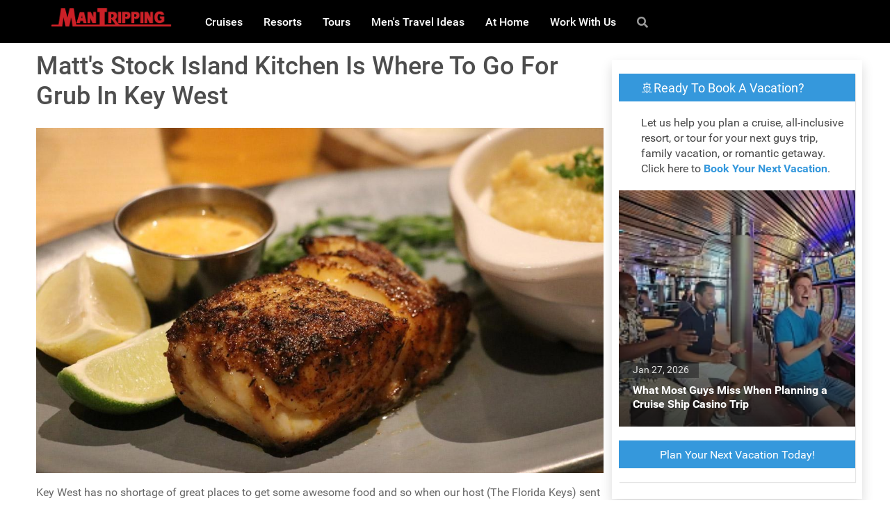

--- FILE ---
content_type: text/html; charset=utf-8
request_url: https://www.mantripping.com/food-and-drink/matt-s-stock-island-kitchen-is-where-to-go-for-grub-in-key-west.html
body_size: 30858
content:
<!DOCTYPE html>
<html lang="en-GB" dir="ltr">
        
<head>
    
            <meta name="viewport" content="width=device-width, initial-scale=1.0">
        <meta http-equiv="X-UA-Compatible" content="IE=edge" />
        

        
            
         <meta charset="utf-8">
	<meta name="robots" content="max-snippet:-1, max-image-preview:large, max-video-preview:-1">
	<meta name="description" content="Matt's Stock Island Kitchen &amp; Bar delivers modern American coastal cuisine that melds Southern and Florida Keys influences.">
	<meta name="generator" content="ManTripping CMS">
	<title>Matt's Stock Island Kitchen Is Where To Go For Grub In Key West</title>
	<link href="/favicon.ico" rel="icon" type="image/vnd.microsoft.icon">

    <link href="/media/plg_content_xtypopro/assets/css/style.min.css?v=271023" rel="stylesheet">
	<link href="/media/vendor/joomla-custom-elements/css/joomla-alert.min.css?0.4.1" rel="stylesheet">
	<link href="/media/plg_system_jcepro/site/css/content.min.css?86aa0286b6232c4a5b58f892ce080277" rel="stylesheet">
	<link href="/modules/mod_raxo_allmode_pro/tmpl/raxo-prime/raxo-prime.css" rel="stylesheet">
	<link href="/modules/mod_raxo_related_articles/tmpl/raxo-prime/raxo-prime.css" rel="stylesheet">
	<link href="/templates/g5_hydrogen/custom/css/jluikit.min.css" rel="stylesheet">
	<link href="/media/gantry5/engines/nucleus/css-compiled/nucleus.css" rel="stylesheet">
	<link href="/templates/g5_hydrogen/custom/css-compiled/hydrogen_53.css" rel="stylesheet">
	<link href="/media/gantry5/engines/nucleus/css-compiled/bootstrap5.css" rel="stylesheet">
	<link href="/media/system/css/joomla-fontawesome.min.css" rel="stylesheet">
	<link href="/media/plg_system_debug/css/debug.css" rel="stylesheet">
	<link href="/media/gantry5/assets/css/font-awesome6-pseudo.min.css" rel="stylesheet">
	<link href="/templates/g5_hydrogen/custom/css-compiled/hydrogen-joomla_53.css" rel="stylesheet">
	<link href="/templates/g5_hydrogen/custom/css-compiled/custom_53.css" rel="stylesheet">
	<style>.raxo-highlight-box {
    background-color: #e8e8e8;    /* Darker than previous #f5f5f5 */
    box-shadow: 0 2px 4px rgba(0, 0, 0, 0.1);
    padding: 20px;
    margin: 15px 0;
    border-radius: 4px;
    border: 4px solid #d0d0d0;    /* Added border */
}</style>
	<script type="application/json" class="joomla-script-options new">{"joomla.jtext":{"RLTA_BUTTON_SCROLL_LEFT":"Scroll buttons to the left","RLTA_BUTTON_SCROLL_RIGHT":"Scroll buttons to the right","ERROR":"Error","MESSAGE":"Message","NOTICE":"Notice","WARNING":"Warning","JCLOSE":"Close","JOK":"OK","JOPEN":"Open"},"system.paths":{"root":"","rootFull":"https:\/\/www.mantripping.com\/","base":"","baseFull":"https:\/\/www.mantripping.com\/"},"csrf.token":"6692bf13a7e8913ee58432e577c91587"}</script>
	<script src="/media/system/js/core.min.js?31f56f8c65a77b0fd3763ab008937d1d"></script>
	<script src="/media/system/js/messages.min.js?31f56f8c65a77b0fd3763ab008937d1d" type="module"></script>
	<script src="/templates/g5_hydrogen/custom/js/jluikit.min.js"></script>
	<script src="/templates/g5_hydrogen/custom/js/jluikit-icons.min.js"></script>
	<script>rltaSettings = {"switchToAccordions":true,"switchBreakPoint":576,"buttonScrollSpeed":5,"addHashToUrls":true,"rememberActive":false,"wrapButtons":false,"switchBasedOn":"window","animations":"fade","animationSpeed":4,"mode":"click","slideshowInterval":5000,"slideshowRestart":"1","slideshowRestartTimeout":10000,"scroll":"adaptive","scrollOnLinks":"adaptive","scrollOnUrls":"adaptive","scrollOffsetTop":20,"scrollOffsetBottom":20,"useWideScreenScrollOffsets":false,"scrollOffsetBreakPoint":576,"scrollOffsetTopWide":20,"scrollOffsetBottomWide":20}</script>
	<script type="application/ld+json">{"@context":"https://schema.org","@graph":[{"@type":"Organization","@id":"https://www.mantripping.com/#/schema/Organization/base","name":"ManTripping with James Hills - Cruise, Travel, and Men's Lifestyle Expert","url":"https://www.mantripping.com/","logo":{"@type":"ImageObject","@id":"https://www.mantripping.com/#/schema/ImageObject/logo","url":"images/stories/james-hills-of-mantripping-traveling-wine-san-diego-california.jpg","contentUrl":"images/stories/james-hills-of-mantripping-traveling-wine-san-diego-california.jpg"},"image":{"@id":"https://www.mantripping.com/#/schema/ImageObject/logo"},"sameAs":["https://instagram.com/mantripping","https://facebook.com/mantripping","https://facebook.com/jameshills","https://x.com/mantripping"]},{"@type":"WebSite","@id":"https://www.mantripping.com/#/schema/WebSite/base","url":"https://www.mantripping.com/","name":"ManTripping: Men's Travel & Lifestyle","publisher":{"@id":"https://www.mantripping.com/#/schema/Organization/base"}},{"@type":"WebPage","@id":"https://www.mantripping.com/#/schema/WebPage/base","url":"https://www.mantripping.com/food-and-drink/matt-s-stock-island-kitchen-is-where-to-go-for-grub-in-key-west.html","name":"Matt's Stock Island Kitchen Is Where To Go For Grub In Key West","description":"Matt's Stock Island Kitchen & Bar delivers modern American coastal cuisine that melds Southern and Florida Keys influences.","isPartOf":{"@id":"https://www.mantripping.com/#/schema/WebSite/base"},"about":{"@id":"https://www.mantripping.com/#/schema/Organization/base"},"inLanguage":"en-GB"},{"@type":"Article","@id":"https://www.mantripping.com/#/schema/com_content/article/2502","name":"Matt's Stock Island Kitchen Is Where To Go For Grub In Key West","headline":"Matt's Stock Island Kitchen Is Where To Go For Grub In Key West","inLanguage":"en-GB","author":{"@type":"Person","name":"James Hills"},"image":"images/stories/matts-stock-island-kitchen/blackened-fresh-catch-grouper.jpg","dateCreated":"2019-12-02T18:25:54+00:00","dateModified":"2019-12-02T00:00:00+00:00","interactionStatistic":{"@type":"InteractionCounter","userInteractionCount":7835},"isPartOf":{"@id":"https://www.mantripping.com/#/schema/WebPage/base"}}]}</script>
	<link href="/component/joomrss/mantripping-articles/feed/" rel="alternate" type="text/html" title="ManTripping Articles" />
	<!-- Start: Google Structured Data -->
<script type="application/ld+json" data-type="gsd">
{
    "@context": "https://schema.org",
    "@type": "BreadcrumbList",
    "itemListElement": [
        {
            "@type": "ListItem",
            "position": 1,
            "name": "Home",
            "item": "https://www.mantripping.com"
        },
        {
            "@type": "ListItem",
            "position": 2,
            "name": "Men's Lifestyle",
            "item": "https://www.mantripping.com/men-s-lifestyle.html?types[0]=1"
        },
        {
            "@type": "ListItem",
            "position": 3,
            "name": "Food &amp; Drink",
            "item": "https://www.mantripping.com/food-and-drink"
        },
        {
            "@type": "ListItem",
            "position": 4,
            "name": "Matt's Stock Island Kitchen Is Where To Go For Grub In Key West",
            "item": "https://www.mantripping.com/food-and-drink/matt-s-stock-island-kitchen-is-where-to-go-for-grub-in-key-west.html"
        }
    ]
}
</script>
<!-- End: Google Structured Data -->
	<meta property="og:locale" content="en_GB" class="4SEO_ogp_tag">
	<meta property="og:url" content="https://www.mantripping.com/food-and-drink/matt-s-stock-island-kitchen-is-where-to-go-for-grub-in-key-west.html" class="4SEO_ogp_tag">
	<meta property="og:site_name" content="ManTripping: Men's Travel & Lifestyle" class="4SEO_ogp_tag">
	<meta property="og:type" content="article" class="4SEO_ogp_tag">
	<meta property="og:title" content="Matt's Stock Island Kitchen Is Where To Go For Grub In Key West" class="4SEO_ogp_tag">
	<meta property="og:description" content="Matt's Stock Island Kitchen & Bar delivers modern American coastal cuisine that melds Southern and Florida Keys influences." class="4SEO_ogp_tag">
	<meta property="fb:app_id" content="966242223397117" class="4SEO_ogp_tag">
	<meta property="og:image" content="https://www.mantripping.com/images/stories/matts-stock-island-kitchen/blackened-fresh-catch-grouper.jpg" class="4SEO_ogp_tag">
	<meta property="og:image:width" content="1150" class="4SEO_ogp_tag">
	<meta property="og:image:height" content="700" class="4SEO_ogp_tag">
	<meta property="og:image:alt" content="Blackened Grouper at Matt's Stock Island Kitchen & Bar in Key West Florida" class="4SEO_ogp_tag">
	<meta property="og:image:secure_url" content="https://www.mantripping.com/images/stories/matts-stock-island-kitchen/blackened-fresh-catch-grouper.jpg" class="4SEO_ogp_tag">
	<meta name="twitter:card" content="summary_large_image" class="4SEO_tcards_tag">
	<meta name="twitter:site" content="@mantripping" class="4SEO_tcards_tag">
	<meta name="twitter:url" content="https://www.mantripping.com/food-and-drink/matt-s-stock-island-kitchen-is-where-to-go-for-grub-in-key-west.html" class="4SEO_tcards_tag">
	<meta name="twitter:title" content="Matt's Stock Island Kitchen Is Where To Go For Grub In Key West" class="4SEO_tcards_tag">
	<meta name="twitter:description" content="Matt's Stock Island Kitchen & Bar delivers modern American coastal cuisine that melds Southern and Florida Keys influences." class="4SEO_tcards_tag">
	<meta name="twitter:image" content="https://www.mantripping.com/images/stories/matts-stock-island-kitchen/blackened-fresh-catch-grouper.jpg" class="4SEO_tcards_tag">
	<link rel="canonical" href="https://www.mantripping.com/food-and-drink/matt-s-stock-island-kitchen-is-where-to-go-for-grub-in-key-west.html" class="4SEO_auto_canonical">

    
                    <meta name='impact-site-verification' value='92805908'>

<!-- Google Tag Manager ManTripping -->
<script type="text/javascript">(function(w,d,s,l,i){w[l]=w[l]||[];w[l].push({'gtm.start':
new Date().getTime(),event:'gtm.js'});var f=d.getElementsByTagName(s)[0],
j=d.createElement(s),dl=l!='dataLayer'?'&l='+l:'';j.async=true;j.src=
'https://www.googletagmanager.com/gtm.js?id='+i+dl;f.parentNode.insertBefore(j,f);
})(window,document,'script','dataLayer','GTM-W9J348');</script>
<!-- End Google Tag Manager -->
            
	<script type="application/ld+json" class="4SEO_structured_data_breadcrumb">{
    "@context": "http://schema.org",
    "@type": "BreadcrumbList",
    "itemListElement": [
        {
            "@type": "listItem",
            "position": 1,
            "name": "Home",
            "item": "https://www.mantripping.com/"
        },
        {
            "@type": "listItem",
            "position": 2,
            "name": "Men's Lifestyle",
            "item": "https://www.mantripping.com/men-s-lifestyle.html?types[0]=1"
        },
        {
            "@type": "listItem",
            "position": 3,
            "name": "Food & Drink",
            "item": "https://www.mantripping.com/food-and-drink"
        }
    ]
}</script>
<script type="application/ld+json" class="4SEO_structured_data_page">{
    "@context": "http://schema.org",
    "@graph": [
        {
            "@type": "Article",
            "author": {
                "@id": "https://www.mantripping.com/#james_hills_aa91fbbf57"
            },
            "dateModified": "2019-12-02T22:23:54Z",
            "datePublished": "2019-12-02T20:05:22Z",
            "description": "Matt's Stock Island Kitchen & Bar delivers modern American coastal cuisine that melds Southern and Florida Keys influences.",
            "headline": "Matt's Stock Island Kitchen Is Where To Go For Grub In Key West",
            "image": [
                {
                    "@type": "ImageObject",
                    "url": "https://www.mantripping.com/images/stories/matts-stock-island-kitchen/blackened-fresh-catch-grouper.jpg",
                    "caption": "",
                    "description": "Blackened Grouper at Matt's Stock Island Kitchen & Bar in Key West Florida",
                    "width": 1150,
                    "height": 700
                }
            ],
            "inLanguage": "en-GB",
            "mainEntityOfPage": {
                "@type": "WebPage",
                "url": "https://www.mantripping.com/food-and-drink/matt-s-stock-island-kitchen-is-where-to-go-for-grub-in-key-west.html"
            },
            "publisher": {
                "@id": "https://www.mantripping.com/#defaultPublisher"
            },
            "url": "https://www.mantripping.com/food-and-drink/matt-s-stock-island-kitchen-is-where-to-go-for-grub-in-key-west.html"
        },
        {
            "@type": "Person",
            "name": "James Hills",
            "@id": "https://www.mantripping.com/#james_hills_aa91fbbf57"
        },
        {
            "@id": "https://www.mantripping.com/#defaultPublisher",
            "@type": "Organization",
            "url": "https://www.mantripping.com/",
            "logo": {
                "@id": "https://www.mantripping.com/#defaultLogo"
            },
            "name": "ManTripping - Flow Media Marketing",
            "location": {
                "@id": "https://www.mantripping.com/#defaultPlace"
            }
        },
        {
            "@id": "https://www.mantripping.com/#defaultLogo",
            "@type": "ImageObject",
            "url": "https://mantripping.com/images/stories/mantripping-logo-square.jpg",
            "width": 300,
            "height": 300
        },
        {
            "@id": "https://www.mantripping.com/#defaultPlace",
            "@type": "Place",
            "address": {
                "@id": "https://www.mantripping.com/#defaultAddress"
            }
        },
        {
            "@id": "https://www.mantripping.com/#defaultAddress",
            "@type": "PostalAddress",
            "addressLocality": "St Joseph",
            "addressRegion": "Michigan",
            "postalCode": "49085",
            "streetAddress": "717 St Joseph Dr PMB #282",
            "addressCountry": "US"
        }
    ]
}</script></head>

    <body class="gantry site com_content view-article layout-blog no-task dir-ltr itemid-529 outline-53 g-2column-rightmt g-style-preset1">
        
                    

        
        <div id="g-page-surround">
                                    

                                
                <header id="g-header">
                <div class="g-container">                                <div class="g-grid">                        

        <div class="g-block size-100">
             <div class="g-system-messages">
                                            <div id="system-message-container" aria-live="polite"></div>

            
    </div>
        </div>
            </div>
                            <div class="g-grid">                        

        <div class="g-block size-20 nopaddingtop nopaddingbottom">
             <div id="logo-7408-particle" class="g-content g-particle">            <a href="https://www.mantripping.com" target="_self" title="ManTripping.com Logo" aria-label="ManTripping.com Logo"  class="gantry-logo">
                        <svg xmlns="http://www.w3.org/2000/svg" xmlns:xlink="http://www.w3.org/1999/xlink" width="785" height="125" viewBox="0 0 785 136">
  <image y="5" width="785" height="125" xlink:href="[data-uri]"/>
</svg>

            </a>
            </div>
        </div>
                    

        <div class="g-block size-80 nomarginall nopaddingall nopaddingtop nopaddingbottom visible-desktop">
             <div id="menu-3272-particle" class="g-content g-particle">            <nav class="g-main-nav" data-g-mobile-target data-g-hover-expand="false">
        <ul class="g-toplevel">
                                                                                                                
        
                
        
                
        
        <li class="g-menu-item g-menu-item-type-component g-menu-item-574 g-standard  ">
                            <a class="g-menu-item-container" href="/cruises.html">
                                                                <span class="g-menu-item-content">
                                    <span class="g-menu-item-title">Cruises</span>
            
                    </span>
                                                </a>
                                </li>
    
                                                                                                
        
                
        
                
        
        <li class="g-menu-item g-menu-item-type-component g-menu-item-2438 g-standard  ">
                            <a class="g-menu-item-container" href="/resorts.html">
                                                                <span class="g-menu-item-content">
                                    <span class="g-menu-item-title">Resorts</span>
            
                    </span>
                                                </a>
                                </li>
    
                                                                                                
        
                
        
                
        
        <li class="g-menu-item g-menu-item-type-component g-menu-item-2439 g-standard  ">
                            <a class="g-menu-item-container" href="/tours.html">
                                                                <span class="g-menu-item-content">
                                    <span class="g-menu-item-title">Tours</span>
            
                    </span>
                                                </a>
                                </li>
    
                                                                                                
        
                
        
                
        
        <li class="g-menu-item g-menu-item-type-component g-menu-item-588 g-standard  ">
                            <a class="g-menu-item-container" href="/mens-travel-ideas.html">
                                                                <span class="g-menu-item-content">
                                    <span class="g-menu-item-title">Men&#039;s Travel Ideas</span>
            
                    </span>
                                                </a>
                                </li>
    
                                                    
                                                                                                
        
                
        
                
        
        <li class="g-menu-item g-menu-item-type-component g-menu-item-2881 g-standard  ">
                            <a class="g-menu-item-container" href="/at-home.html">
                                                                <span class="g-menu-item-content">
                                    <span class="g-menu-item-title">At Home</span>
            
                    </span>
                                                </a>
                                </li>
    
                                                                                                
        
                
        
                
        
        <li class="g-menu-item g-menu-item-type-component g-menu-item-343 g-standard  ">
                            <a class="g-menu-item-container" href="/about-mantripping-com.html">
                                                                <span class="g-menu-item-content">
                                    <span class="g-menu-item-title">Work With Us</span>
            
                    </span>
                                                </a>
                                </li>
    
                                                                                                
        
                
        
                
        
        <li class="g-menu-item g-menu-item-type-alias g-menu-item-2746 g-standard  ">
                            <a class="g-menu-item-container" href="/search.html" title="Search" aria-label="Search">
                                                <i class="fas fa-search" aria-hidden="true"></i>
                                                    <span class="g-menu-item-content">
                            
                    </span>
                                                </a>
                                </li>
    
    
        </ul>
    </nav>
            </div>
        </div>
            </div>
            </div>
        
    </header>
    
                                
                
    
                <section id="g-container-main" class="g-wrapper">
                <div class="g-container">                    <div class="g-grid">                        

        <div class="g-block size-70">
             <main id="g-main" class="nomarginall nopaddingall">
                <div class="g-container">                                <div class="g-grid">                        

        <div class="g-block size-100 nopaddingtop">
             <div class="g-content">
                                                            <div class="platform-content container"><div class="row"><div class="col"><div class="com-content-article item-page">
    <meta itemprop="inLanguage" content="en-GB">
    
    
        <div class="page-header">
        <h1>
            Matt&#039;s Stock Island Kitchen Is Where To Go For Grub In Key West        </h1>
                            </div>
        
        
    
    
        
                            <figure class="none item-image">
    <img class="lcp-header-image" src="/images/stories/matts-stock-island-kitchen/blackened-fresh-catch-grouper.jpg" alt="Blackened Grouper at Matt's Stock Island Kitchen &amp; Bar in Key West Florida">    </figure>
                    <div class="com-content-article__body">
        <p>Key West has no shortage of great places to get some awesome food and so when our host (The Florida Keys) sent us to the next island over, I wasn't sure why. As it turned out, this was no mistake - Matt's Stock Island Kitchen &amp; Bar located in the Perry Hotel is an absolutely fabulous restaurant and while we just came here for dinner, the property is a great destination for guys planning a fishing trip since the marina is right there. Plus they are building out a distillery and a music venue complete with pool and bar service. What more could you possibly ask for?</p>
 
<p><img style="display: block; margin-left: auto; margin-right: auto;" src="/images/stories/matts-stock-island-kitchen/dining-room-matts-stock-island-kitchen-key-west.jpg" alt="dining room matts stock island kitchen key west" /></p>
<p>I look forward to going back to <a href="https://www.perrykeywest.com/eat-and-drink/matts-stock-island">Matt's Stock Island Kitchen &amp; Bar</a>&nbsp;at some point in the future once their distillery opens but for tonight I left more than happy to have been able to enjoy a taste of Key West. Our dinner was complete with classics - Key Lime Pie and Grouper with southern influences all tied together in a fabulous bundle that will stay in my mind for a long time.</p>
<p><img style="display: block; margin-left: auto; margin-right: auto;" src="/images/stories/matts-stock-island-kitchen/matts-stock-island-shrimp-ceviche.jpg" alt="matt's stock island shrimp ceviche" /></p>
<p>Our dinner began with shrimp ceviche sourced fresh from the shrimp boats docked on the other side of the channel from where we were eating. Fresh seafood makes all the difference and this was a perfect way to kick off what was to be one of my favorite dinners in a long time.</p>
<style>
/* FlowAds Template Styles v3.5.3 */
:root {
    --flowads-primary: #1976d2;
    --flowads-primary-dark: #1565c0;
    --flowads-success: #2e7d32;
    --flowads-warning: #ef6c00;
    --flowads-danger: #c62828;
    --flowads-text: #1a1a1a;
    --flowads-text-muted: #666;
    --flowads-border: #e0e0e0;
    --flowads-bg: #ffffff;
    --flowads-bg-light: #f8fafc;
    --flowads-radius: 12px;
    --flowads-shadow: 0 2px 12px rgba(0,0,0,0.08);
}

.flowads-wrapper { margin: 1.5rem 0; }

.flowads {
    font-family: -apple-system, BlinkMacSystemFont, "Segoe UI", Roboto, sans-serif;
    background: var(--flowads-bg);
    border: 1px solid var(--flowads-border);
    border-radius: var(--flowads-radius);
    overflow: hidden;
    box-shadow: var(--flowads-shadow);
    color: var(--flowads-text);
    line-height: 1.5;
    margin-bottom: 1rem;
}

.flowads-image { background: var(--flowads-bg-light); overflow: hidden; }
.flowads-image img { width: 100%; height: 100%; object-fit: contain; display: block; }

/* Hero-Card Image Fix - prevent cropping of tall products */
.flowads-hero-image { 
    background: #f8f8f8 !important; 
    display: flex !important; 
    align-items: center !important; 
    justify-content: center !important; 
    min-height: 200px !important; 
    max-height: 600px !important; 
    overflow: visible !important;
    height: auto !important;
}
.flowads-hero-image img { 
    max-width: 100% !important; 
    max-height: 580px !important; 
    width: auto !important; 
    height: auto !important; 
    object-fit: contain !important; 
    display: block !important; 
    margin: 0 auto !important; 
}
/* Override any inline styles from server */
.flowads-hero-card .flowads-hero-image,
.flowads .flowads-hero-image,
div.flowads-hero-image {
    height: auto !important;
    max-height: 600px !important;
    overflow: visible !important;
}
.flowads-hero-card .flowads-hero-image img,
.flowads .flowads-hero-image img,
div.flowads-hero-image img {
    object-fit: contain !important;
    max-height: 580px !important;
    height: auto !important;
    width: auto !important;
}
.flowads-partner { font-size: 0.75rem; font-weight: 600; text-transform: uppercase; letter-spacing: 0.5px; color: var(--flowads-primary); margin-bottom: 4px; }
.flowads-title { font-size: 1.1rem; font-weight: 700; color: var(--flowads-text); margin-bottom: 4px; }
.flowads-meta { font-size: 0.875rem; color: var(--flowads-text-muted); }
.flowads-price { font-size: 1.25rem; font-weight: 700; color: var(--flowads-primary); }
.flowads-price-from { font-size: 0.8rem; font-weight: 400; color: var(--flowads-text-muted); }
.flowads-price-cabin { font-size: 0.75rem; color: var(--flowads-text-muted); }
.flowads-price-was { font-size: 0.875rem; color: var(--flowads-text-muted); text-decoration: line-through; margin-left: 8px; }
.flowads-disclosure { font-size: 0.7rem; color: var(--flowads-text-muted); padding: 8px 12px; background: var(--flowads-bg-light); border-top: 1px solid var(--flowads-border); }
.flowads-description { font-size: 0.9rem; color: var(--flowads-text-muted); margin: 8px 0; }
.flowads-ship { font-size: 0.8rem; color: var(--flowads-text-muted); margin-top: 8px; }

.flowads-btn { display: inline-flex; align-items: center; justify-content: center; padding: 10px 20px; border-radius: 8px; font-weight: 600; font-size: 0.9rem; text-decoration: none; cursor: pointer; border: none; transition: all 0.2s ease; min-height: 44px; }
.flowads-btn-primary { background: var(--flowads-primary); color: white; }
.flowads-btn-primary:hover { background: var(--flowads-primary-dark); color: white; }
.flowads-btn-secondary { background: var(--flowads-bg-light); color: var(--flowads-text); border: 1px solid var(--flowads-border); }
.flowads-btn-secondary:hover { background: var(--flowads-border); }

.flowads-flow-badge { display: flex; align-items: center; gap: 8px; padding: 8px 12px; background: linear-gradient(135deg, #e3f2fd, #bbdefb); border-top: 1px solid var(--flowads-primary); font-size: 0.8rem; color: var(--flowads-primary); }

/* Compact Template */
.flowads-compact { max-width: 320px; }
.flowads-compact .flowads-image { width: 100%; height: 160px; }
.flowads-compact .flowads-content { padding: 12px; }
.flowads-compact .flowads-cta { padding: 12px; padding-top: 0; }
.flowads-compact .flowads-btn { width: 100%; }

/* Affiliate Template */
.flowads-affiliate { max-width: 320px; }
.flowads-affiliate .flowads-image { width: 100%; height: 160px; }
.flowads-affiliate .flowads-content { padding: 12px; }
.flowads-affiliate .flowads-cta { padding: 12px; padding-top: 0; }
.flowads-affiliate .flowads-btn { width: 100%; }
.flowads-affiliate .flowads-rating { font-size: 0.85rem; color: var(--flowads-text-muted); margin-left: 8px; }
.flowads-affiliate .flowads-disclosure { font-size: 0.7rem; }

/* Presented By Footer (Brand Ads) */
.flowads-presented-by { text-align: center; font-size: 0.8rem; color: #888; padding: 6px; background: #f1f1f1; border-top: 1px solid #ddd; }

/* Enhanced Template */
.flowads-enhanced { max-width: 700px; }
.flowads-enhanced .flowads-main { display: flex; }
.flowads-enhanced .flowads-image { width: 200px; min-height: 160px; flex-shrink: 0; position: relative; }
.flowads-enhanced .flowads-content { flex: 1; padding: 16px; }
.flowads-enhanced .flowads-ctas { display: flex; gap: 12px; padding: 12px 16px; background: var(--flowads-bg-light); border-top: 1px solid var(--flowads-border); }
.flowads-enhanced .flowads-ctas .flowads-btn { flex: 1; }
.flowads-enhanced .flowads-sale-badge { position: absolute; top: 8px; left: 8px; background: var(--flowads-danger); color: white; padding: 4px 10px; border-radius: 4px; font-size: 0.75rem; font-weight: 700; }

@media (max-width: 600px) {
    .flowads-enhanced .flowads-main { flex-direction: column; }
    .flowads-enhanced .flowads-image { width: 100%; height: 180px; }
    .flowads-enhanced .flowads-ctas { flex-direction: column; }
    .flowads-enhanced .flowads-ctas .flowads-btn { width: 100%; }
}
</style>

<div class="flowads-basket flowads-basket-grid-3">
    <div class="flowads-basket-header">It's Time To Up Your Grill Game!</div>
    <div class="flowads-basket-items">
        
            <a href="https://www.mantripping.com/food-and-drink/amazing-chocolate-chip-granola-cookies-with-these-skillets-from-smithey.html"   class="flowads-basket-item flowads-basket-grid-item" style="text-decoration:none; color:inherit; display:flex; flex-direction:column;">
                <div class="flowads-basket-item-image">
                    <img src="https://www.mantripping.com/images/stories/grilled-chocolate-chip-cookie-smithey-ironware/grilled-chocolate-chip-granola-cookies-in-smithey-skillet.jpg" alt="I Grilled The Most Amazing Chocolate Chip Granola Cookies With These Skillets From Smithey" loading="lazy">
                </div>
                <div class="flowads-basket-item-content">
                    <div class="flowads-partner">MANTRIPPING</div>
                    <div class="flowads-title">I Grilled The Most Amazing Chocolate Chip Granola Cookies With These Skillets...</div>
                    <div class="flowads-price-zone">
                        &nbsp;
                    </div>
                </div>
                <div class="flowads-basket-item-cta">
                    <span class="flowads-btn flowads-btn-primary">Read More →</span>
                </div>
            </a>
            <a href="https://ads.flowmediamarketing.com/api/flowads/click/redirect?url=https%3A%2F%2Fwww.amazon.com%2Fdp%2FB0F7J22Q33%3Ftag%3Dmantr0c-20%26linkCode%3Dogi%26th%3D1%26psc%3D1&id=60&type=amazon&site=mantripping" rel="sponsored nofollow"  class="flowads-basket-item flowads-basket-grid-item" style="text-decoration:none; color:inherit; display:flex; flex-direction:column;">
                <div class="flowads-basket-item-image">
                    <img src="https://m.media-amazon.com/images/I/4182eDEWMYL._SL500_.jpg" alt="Rest EZ BBQ Blanket® - Insulated Meat Resting Bag" loading="lazy">
                </div>
                <div class="flowads-basket-item-content">
                    <div class="flowads-partner">AMAZON</div>
                    <div class="flowads-title">Rest EZ BBQ Blanket® - Insulated Meat Resting Bag</div>
                    <div class="flowads-price-zone">
                        <span class="flowads-price">$34.99</span>
                    </div>
                </div>
                <div class="flowads-basket-item-cta">
                    <span class="flowads-btn flowads-btn-primary">Buy Now →</span>
                </div>
            </a>
            <a href="https://ads.flowmediamarketing.com/api/flowads/click/redirect?url=https%3A%2F%2Fwww.amazon.com%2Fdp%2F1554700035%3Ftag%3Dmantr0c-20%26linkCode%3Dogi%26th%3D1%26psc%3D1&id=74&type=product&site=mantripping" rel="sponsored nofollow"  class="flowads-basket-item flowads-basket-grid-item" style="text-decoration:none; color:inherit; display:flex; flex-direction:column;">
                <div class="flowads-basket-item-image">
                    <img src="https://m.media-amazon.com/images/I/51L7B3A3dTL._SL500_.jpg" alt="Napolean's Everyday Gourmet Grilling" loading="lazy">
                </div>
                <div class="flowads-basket-item-content">
                    <div class="flowads-partner">AMAZON</div>
                    <div class="flowads-title">Napolean's Everyday Gourmet Grilling</div>
                    <div class="flowads-price-zone">
                        <span class="flowads-price">$35.75</span>
                    </div>
                </div>
                <div class="flowads-basket-item-cta">
                    <span class="flowads-btn flowads-btn-primary">Buy Now →</span>
                </div>
            </a>
    </div>
    <div class="flowads-disclosure">We may earn a commission from qualifying purchases.</div>
    
</div>
<style>
/* Basket Base Styles */
.flowads-basket {
    font-family: -apple-system, BlinkMacSystemFont, 'Segoe UI', Roboto, sans-serif;
    background: #fff;
    border: 1px solid #e0e0e0;
    border-radius: 12px;
    overflow: hidden;
    margin: 1.5rem 0;
}
.flowads-basket-header {
    background: linear-gradient(135deg, #1976d2, #1565c0);
    color: white;
    padding: 12px 16px;
    font-weight: 600;
    font-size: 1rem;
}
.flowads-basket-header-link {
    color: white;
    text-decoration: none;
    display: block;
}
.flowads-basket-header-link:hover {
    text-decoration: underline;
}
.flowads-basket .flowads-disclosure {
    font-size: 0.7rem;
    color: #999;
    padding: 8px 16px;
    background: #f9f9f9;
    border-top: 1px solid #e0e0e0;
}
/* Basket Sponsor Footer */
.flowads-basket-sponsor {
    padding: 10px 16px;
    background: #fafafa;
    border-top: 1px solid #e0e0e0;
    font-size: 0.85rem;
    color: #666;
}
.flowads-sponsor-label {
    margin-right: 6px;
    color: #888;
}
.flowads-sponsor-link {
    color: #1976d2;
    font-weight: 600;
    text-decoration: none;
}
.flowads-sponsor-link:hover {
    text-decoration: underline;
}
.flowads-sponsor-name {
    color: #1976d2;
    font-weight: 600;
}

/* Grid-3 Layout */
.flowads-basket-grid-3 .flowads-basket-items {
    display: grid;
    grid-template-columns: repeat(3, 1fr);
    gap: 0;
}
.flowads-basket-grid-item {
    display: flex;
    flex-direction: column;
    border-right: 1px solid #e0e0e0;
    background: white;
    height: 100%;
}
.flowads-basket-grid-item:last-child { border-right: none; }
.flowads-basket-grid-item .flowads-basket-item-image {
    height: 160px;
    overflow: hidden;
    flex-shrink: 0;
}
.flowads-basket-grid-item .flowads-basket-item-image img {
    width: 100%;
    height: 100%;
    object-fit: cover;
}
.flowads-basket-grid-item .flowads-basket-item-content {
    padding: 12px;
    flex: 1;
    display: flex;
    flex-direction: column;
}
/* Fixed-height title zone: 3 lines at ~1.4 line-height = 4.2em */
.flowads-basket-grid-item .flowads-title {
    min-height: 4.2em;
    max-height: 4.2em;
    overflow: hidden;
    line-height: 1.4;
    font-size: 0.95rem;
}
/* Fixed-height price zone: reserves space even if empty */
.flowads-basket-grid-item .flowads-price-zone {
    min-height: 1.8em;
    display: flex;
    align-items: center;
    margin-top: 4px;
}
.flowads-basket-grid-item .flowads-basket-item-cta {
    padding: 0 12px 12px;
    margin-top: auto;
}
.flowads-basket-grid-item .flowads-btn { width: 100%; text-align: center; }

/* Banner Layout (full width) */
.flowads-basket-banner .flowads-basket-items {
    display: flex;
    flex-direction: column;
}
.flowads-basket-banner-item {
    display: flex;
    align-items: center;
    padding: 12px 16px;
    gap: 16px;
    border-bottom: 1px solid #e0e0e0;
}
.flowads-basket-banner-item:last-child { border-bottom: none; }
.flowads-basket-banner-item img {
    width: 80px;
    height: 60px;
    object-fit: cover;
    border-radius: 6px;
    flex-shrink: 0;
}
.flowads-basket-banner-item .flowads-basket-item-content { flex: 1; }
.flowads-basket-banner-item .flowads-title { font-size: 0.95rem; }

/* Stacked Layout */
.flowads-basket-stacked .flowads-basket-items {
    display: flex;
    flex-direction: column;
}
.flowads-basket-stacked-item {
    display: flex;
    align-items: center;
    padding: 16px;
    gap: 16px;
    border-bottom: 1px solid #e0e0e0;
}
.flowads-basket-stacked-item:last-child { border-bottom: none; }
.flowads-basket-stacked-item img {
    width: 120px;
    height: 80px;
    object-fit: cover;
    border-radius: 8px;
    flex-shrink: 0;
}
.flowads-basket-stacked-item .flowads-basket-item-content { flex: 1; }
.flowads-basket-stacked-item .flowads-basket-item-action {
    display: flex;
    flex-direction: column;
    align-items: flex-end;
    gap: 8px;
}

/* Shared styles */
.flowads-basket .flowads-partner { font-size: 0.7rem; font-weight: 600; color: #1976d2; text-transform: uppercase; letter-spacing: 0.5px; }
.flowads-basket .flowads-title { font-weight: 600; color: #1a1a1a; margin: 4px 0; }
.flowads-basket .flowads-meta { font-size: 0.8rem; color: #666; }
.flowads-basket .flowads-price { font-weight: 700; color: #2e7d32; font-size: 1.1rem; }
.flowads-basket .flowads-rating { font-size: 0.8rem; color: #666; margin-top: 4px; }
.flowads-basket .flowads-btn { display: inline-flex; align-items: center; justify-content: center; padding: 8px 16px; background: #1976d2; color: white; text-decoration: none; border-radius: 6px; font-weight: 600; font-size: 0.85rem; white-space: nowrap; }
.flowads-basket .flowads-btn:hover { background: #1565c0; }

/* Responsive */
@media (max-width: 800px) {
    .flowads-basket-grid-3 .flowads-basket-items {
        grid-template-columns: 1fr;
    }
    .flowads-basket-grid-item {
        border-right: none;
        border-bottom: 1px solid #e0e0e0;
    }
    .flowads-basket-grid-item:last-child { border-bottom: none; }
    .flowads-basket-stacked-item { flex-wrap: wrap; }
    .flowads-basket-stacked-item img { width: 100%; height: 160px; }
    .flowads-basket-stacked-item .flowads-basket-item-action { 
        width: 100%; 
        flex-direction: row; 
        justify-content: space-between;
        margin-top: 8px;
    }
}
</style>
<p><img style="display: block; margin-left: auto; margin-right: auto;" src="/images/stories/matts-stock-island-kitchen/smoked-fish-dip.jpg" alt="smoked fish dip" /></p>
<p>Next up was a smoked fish dip and I liked the fact that unlike some fish dips that I've tried in the past, this one had nice big pieces of fish instead of being mostly filler.</p>
<p><img style="display: block; margin-left: auto; margin-right: auto;" src="/images/stories/matts-stock-island-kitchen/blackened-grouper-fresh-catch-at-matts-stock-island-kitchen-key-west-florida.jpg" alt="blackened grouper fresh catch at matts stock island kitchen key west florida" /></p>
<p>One of my favorite parts of visiting Florida is enjoying fresh grouper and so when I was told that this was their fresh catch of the day special (there is always grouper on the menu sourced from other locations) I couldn't resist. Matt's Stock Island offers their "Today's Catch" in either Grilled, Blackened, Cast Iron Seared, or in PBR Batter, so I chose blackened. After selecting the style, guests can choose their sauces to go with it, Crayfish Thyme Butter, Pickled Okra Tartar, Alabama White BBQ, or Cutting Board Chimi Churi.&nbsp;</p>
<p>I did a tasting of all the different sauces and chose the Cornbread Mash as my side.</p>
<p>Those that might have just come back from fishing can also have them cook up their catch of the day.</p>
<p>I really loved the southern / Key West blend of flavors going on here and the Crayfish Tyme Butter was the clear winner as far as the sauces (though all of them were delicious).&nbsp;</p>
<p><img style="display: block; margin-left: auto; margin-right: auto;" src="/images/stories/matts-stock-island-kitchen/key-lime-martini.jpg" alt="key lime martini" /></p>
<p><a href="https://www.perrykeywest.com/eat-and-drink/matts-stock-island">Matt's Stock Island Kitchen &amp; Bar</a> also makes up some delicious cocktails and as this was our first night in <a href="https://fla-keys.com/key-west/">Key West</a> I had to have a Key Lime Martini!&nbsp;</p><!-- FlowAds: No logic matched for slot slot2 -->
<p><img style="display: block; margin-left: auto; margin-right: auto;" src="/images/stories/matts-stock-island-kitchen/caramel-cookie-tart.jpg" alt="caramel cookie tart" /></p>
<p>For dessert, I ordered the Caramel Cookie Tart with smoked maple ice cream.</p>
<p><img style="display: block; margin-left: auto; margin-right: auto;" src="/images/stories/matts-stock-island-kitchen/key-lime-pie-in-a-jar.jpg" alt="key lime pie in a jar" /></p>
<p>We also tried Matt's interpretation of a Key Lime Pie. Instead of a traditional pie this was served in a jar with graham crackers on the side. I'm not sure the proper way to eat this was but it worked well as a dessert to share by scooping pie filling from the jar and serving it on the graham crackers as you might do for a cheese dip.</p>
<p>Right way or wrong way, it tasted delicious and perfectly complemented the rest of the meal!</p>    </div>

                                    <dl class="article-info text-muted">

            <dt class="article-info-term">
                            <span class="visually-hidden">                        Details                            </span>                    </dt>

                    <dd class="createdby">
    <span class="icon-user icon-fw" aria-hidden="true"></span>
                    Written by: <span>James Hills</span>    </dd>
        
        
        
                    
        
                    <dd class="published">
    <span class="icon-calendar icon-fw" aria-hidden="true"></span>
    <time datetime="2019-12-02T15:05:22-05:00">
        Published: 02 December 2019    </time>
</dd>
        
    
            
                    <dd class="modified">
    <span class="icon-calendar icon-fw" aria-hidden="true"></span>
    <time datetime="2019-12-02T17:23:54-05:00">
        Last Updated: 02 December 2019    </time>
</dd>
        
                    <dd class="hits">
    <span class="icon-eye icon-fw" aria-hidden="true"></span>
    <meta content="UserPageVisits:7835">
    Hits: 7835</dd>
            </dl>
                                
                                        </div></div></div></div>
    
            
    </div>
        </div>
            </div>
            </div>
        
    </main>
        </div>
                    

        <div class="g-block size-30 visible-desktop">
             <aside id="g-sidebar">
                                        <div class="g-grid">                        

        <div class="g-block size-100 nopaddingall shadow">
             <div class="g-content">
                                    <div class="platform-content"><div class=" moduletable ">
        
<div id="raxo-module-id575" class="raxo-allmode-pro raxo-prime">


<h3 class="raxo-block-name">🚢Ready To Book A Vacation?</h3>

<div class="raxo-block-intro">Let us help you plan a cruise, all-inclusive resort, or tour for your next guys trip, family vacation, or romantic getaway. Click here to <a href="https://www.mantripping.com/vacation-planning.html"><b>Book Your Next Vacation</b></a>.</div>


<div class="raxo-container">

	

		<div class="raxo-normal">

				<article class="raxo-item-nor raxo-category-id23 raxo-featured">

						<div class="raxo-image"><a href="/travel/how-to-plan-a-cruise-ship-casino-trip-with-the-guys.html"><img src="/images/thumbnails/raxo/ramp/tb-w180-h180-crop-int-12c55747614674a755c6d7d5540434b0.jpg" width="180" height="180" alt="gambling in a cruise ship casino on a guys trip at sea" title="What Most Guys Miss When Planning a Cruise Ship Casino Trip" /></a></div>
			
			<div class="raxo-overlay">

								<div class="raxo-content">

										<h4 class="raxo-title"><span>What Most Guys Miss When Planning a Cruise Ship Casino Trip</span></h4>
					
					
				</div>
				
								<div class="raxo-meta">

										<span class="raxo-date">Jan 27, 2026</span>
					
					
					
					
					
				</div>
				
				
				<a href="/travel/how-to-plan-a-cruise-ship-casino-trip-with-the-guys.html" title="What Most Guys Miss When Planning a Cruise Ship Casino Trip" class="raxo-link">What Most Guys Miss When Planning a Cruise Ship Casino Trip</a>

			</div>

		</article>
		
	</div>
	
</div>


<div class="raxo-block-button"><a href="https://www.mantripping.com/vacation-planning.html">Plan Your Next Vacation Today!</a></div>
</div></div></div>
            
        </div>
        </div>
            </div>
                            <div class="g-grid">                        

        <div class="g-block size-100">
             <div class="g-content">
                                    <div class="platform-content"><div class="sidebar-a moduletable ">
        
<div id="raxo-module-id473" class="raxo-allmode-pro raxo-prime">





<div class="raxo-container">

	

		<div class="raxo-normal">

				<article class="raxo-item-nor raxo-category-id16 raxo-featured">

						<div class="raxo-image"><a href="/stuff/wild-badger-power-40v-electric-snow-shovel-review.html"><img src="/images/thumbnails/raxo/ramp/tb-w180-h180-crop-int-839d3f7cb6a0b812a81b195e80223da0.jpg" width="180" height="180" alt="wild badger power electric snow shovel" title="I Saved My Back With This Wild Badger Electric Snow Shovel!" /></a></div>
			
			<div class="raxo-overlay">

								<div class="raxo-content">

										<h4 class="raxo-title"><span>I Saved My Back With This Wild Badger Electric Snow Shovel!</span></h4>
					
					
				</div>
				
								<div class="raxo-meta">

										<span class="raxo-date">Jan 23, 2026</span>
					
					
					
					
					
				</div>
				
				
				<a href="/stuff/wild-badger-power-40v-electric-snow-shovel-review.html" title="I Saved My Back With This Wild Badger Electric Snow Shovel!" class="raxo-link">I Saved My Back With This Wild Badger Electric Snow Shovel!</a>

			</div>

		</article>
				<article class="raxo-item-nor raxo-category-id16 raxo-featured">

						<div class="raxo-image"><a href="/stuff/smart-garage-door-systems-buying-guide.html"><img src="/images/thumbnails/raxo/ramp/tb-w180-h180-crop-int-858bcad6b4b765572d92a0ba11a6d9b7.jpg" width="180" height="180" alt="smart garage door sytem buying guide" title="Smart Garage Systems Compared: These Are The Features That Make a Real Difference" /></a></div>
			
			<div class="raxo-overlay">

								<div class="raxo-content">

										<h4 class="raxo-title"><span>Smart Garage Systems Compared: These Are The Features That Make a Real Difference</span></h4>
					
					
				</div>
				
								<div class="raxo-meta">

										<span class="raxo-date">Dec 23, 2025</span>
					
					
					
					
					
				</div>
				
				
				<a href="/stuff/smart-garage-door-systems-buying-guide.html" title="Smart Garage Systems Compared: These Are The Features That Make a Real Difference" class="raxo-link">Smart Garage Systems Compared: These Are The Features That Make a Real Difference</a>

			</div>

		</article>
				<article class="raxo-item-nor raxo-category-id16 raxo-featured">

						<div class="raxo-image"><a href="/stuff/rux-40l-gear-box-review.html"><img src="/images/thumbnails/raxo/ramp/tb-w180-h180-crop-int-c9a884d603c3df6d89c043e0781ccc63.jpg" width="180" height="180" alt="rux 40l collapsable gear bag review" title="RUX 40L Review: Collapsible Gear Storage for Road Trips and Overlanding" /></a></div>
			
			<div class="raxo-overlay">

								<div class="raxo-content">

										<h4 class="raxo-title"><span>RUX 40L Review: Collapsible Gear Storage for Road Trips and Overlanding</span></h4>
					
					
				</div>
				
								<div class="raxo-meta">

										<span class="raxo-date">Dec 22, 2025</span>
					
					
					
					
					
				</div>
				
				
				<a href="/stuff/rux-40l-gear-box-review.html" title="RUX 40L Review: Collapsible Gear Storage for Road Trips and Overlanding" class="raxo-link">RUX 40L Review: Collapsible Gear Storage for Road Trips and Overlanding</a>

			</div>

		</article>
		
	</div>
	
</div>


</div></div></div><div class="platform-content"><div class="sidebar-a moduletable ">
        
<div id="raxo-module-id434" class="raxo-related-articles raxo-prime">


<h3 class="raxo-block-name">Related Articles</h3>


<div class="raxo-container">

		<div class="raxo-normal">

				<article class="raxo-item-nor raxo-category-id17 raxo-featured">

						<div class="raxo-image"><a href="/food-and-drink/the-nelson-cottage-where-whiskey-meets-culinary-excellence-in-park-city.html"><img src="/images/stories/nelson-cottage-dinner-high-west/lamb-loin-at-nelson-cottage-high-west-dinner.jpg"  alt="nelson cottage whiskey pairing dinner in Park City Utah" title="The Nelson Cottage: Park City's Chill Vibes Meet Fine Dining At This Whiskey Pairing Dinner" /></a></div>
			
			<div class="raxo-overlay">

								<div class="raxo-content">

										<h4 class="raxo-title"><span>The Nelson Cottage: Park City's Chill Vibes Meet Fine Dining At This Whiskey Pairing Dinner</span></h4>
					
					
				</div>
				
				
				
				<a href="/food-and-drink/the-nelson-cottage-where-whiskey-meets-culinary-excellence-in-park-city.html" title="The Nelson Cottage: Park City's Chill Vibes Meet Fine Dining At This Whiskey Pairing Dinner" class="raxo-link">The Nelson Cottage: Park City's Chill Vibes Meet Fine Dining At This Whiskey Pairing Dinner</a>

			</div>

		</article>
				<article class="raxo-item-nor raxo-category-id17 raxo-featured">

						<div class="raxo-image"><a href="/food-and-drink/weekly-meal-prep-for-men.html"><img src="/images/stories/weekly-meal-prep-for-men/healthy-weekly-meal-prep-for-men.jpg"  alt="healthy weekly meal prep ideas for men" title="Weekly Meal Prep for Men: How to Eat Well Without the Hassle" /></a></div>
			
			<div class="raxo-overlay">

								<div class="raxo-content">

										<h4 class="raxo-title"><span>Weekly Meal Prep for Men: How to Eat Well Without the Hassle</span></h4>
					
					
				</div>
				
				
				
				<a href="/food-and-drink/weekly-meal-prep-for-men.html" title="Weekly Meal Prep for Men: How to Eat Well Without the Hassle" class="raxo-link">Weekly Meal Prep for Men: How to Eat Well Without the Hassle</a>

			</div>

		</article>
				<article class="raxo-item-nor raxo-category-id17 raxo-featured">

						<div class="raxo-image"><a href="/food-and-drink/bjs-restaurants-mvp-bundle-the-perfect-homegate-helper-for-the-big-game.html"><img src="/images/stories/bjs-mvp-bundle/20250208_144703.jpg"  alt="BJ's MVP Bundle Wings and Pizza Deal" title="BJ's Restaurants MVP Bundle: The Perfect Homegate Helper For The Big Game" /></a></div>
			
			<div class="raxo-overlay">

								<div class="raxo-content">

										<h4 class="raxo-title"><span>BJ's Restaurants MVP Bundle: The Perfect Homegate Helper For The Big Game</span></h4>
					
					
				</div>
				
				
				
				<a href="/food-and-drink/bjs-restaurants-mvp-bundle-the-perfect-homegate-helper-for-the-big-game.html" title="BJ's Restaurants MVP Bundle: The Perfect Homegate Helper For The Big Game" class="raxo-link">BJ's Restaurants MVP Bundle: The Perfect Homegate Helper For The Big Game</a>

			</div>

		</article>
				<article class="raxo-item-nor raxo-category-id17 raxo-featured">

						<div class="raxo-image"><a href="/food-and-drink/curry-cups-tikka-masala-review-authentic-indian-flavors.html"><img src="/images/stories/curry-cups-review/curry-cups-tikka-masala-review.jpg"  alt="Curry Cups Tikka Masala Review" title="Curry Cups Tikka Masala Review: Authentic Indian Flavors Transform Game Day Snacking" /></a></div>
			
			<div class="raxo-overlay">

								<div class="raxo-content">

										<h4 class="raxo-title"><span>Curry Cups Tikka Masala Review: Authentic Indian Flavors Transform Game Day Snacking</span></h4>
					
					
				</div>
				
				
				
				<a href="/food-and-drink/curry-cups-tikka-masala-review-authentic-indian-flavors.html" title="Curry Cups Tikka Masala Review: Authentic Indian Flavors Transform Game Day Snacking" class="raxo-link">Curry Cups Tikka Masala Review: Authentic Indian Flavors Transform Game Day Snacking</a>

			</div>

		</article>
				<article class="raxo-item-nor raxo-category-id17 raxo-featured">

						<div class="raxo-image"><a href="/food-and-drink/things-great-steakhouses-do-that-even-master-grillers-cant-match-at-home.html"><img src="/images/stories/steakhouse-vs-home-comparison/steaks-at-a-steakhouse.jpg"  alt="steaks at a steakhouse" title="8 Things Great Steakhouses Do That Even Master Grillers Can't Match at Home" /></a></div>
			
			<div class="raxo-overlay">

								<div class="raxo-content">

										<h4 class="raxo-title"><span>8 Things Great Steakhouses Do That Even Master Grillers Can't Match at Home</span></h4>
					
					
				</div>
				
				
				
				<a href="/food-and-drink/things-great-steakhouses-do-that-even-master-grillers-cant-match-at-home.html" title="8 Things Great Steakhouses Do That Even Master Grillers Can't Match at Home" class="raxo-link">8 Things Great Steakhouses Do That Even Master Grillers Can't Match at Home</a>

			</div>

		</article>
		
	</div>
	
</div>


</div></div></div>
            
        </div>
        </div>
            </div>
            
    </aside>
        </div>
            </div>
    </div>
        
    </section>
    
                    
                <footer id="g-footer">
                <div class="g-container">                                <div class="g-grid">                        

        <div class="g-block size-100 visible-desktop">
             <div id="menu-4584-particle" class="g-content g-particle">            <nav class="g-main-nav" data-g-hover-expand="false">
        <ul class="g-toplevel">
                                                                                                                
        
                
        
                
        
        <li class="g-menu-item g-menu-item-type-component g-menu-item-300 g-standard  " title="Search">
                            <a class="g-menu-item-container" href="/search.html" title="Search" aria-label="Search">
                                                <i class="fas fa-search" aria-hidden="true"></i>
                                                    <span class="g-menu-item-content">
                            
                    </span>
                                                </a>
                                </li>
    
                                                                                                
        
                
        
                
        
        <li class="g-menu-item g-menu-item-type-component g-menu-item-230 g-standard  " title="Sitemap">
                            <a class="g-menu-item-container" href="/sitemap.html" title="Sitemap" aria-label="Sitemap">
                                                <i class="fas fa-sitemap" aria-hidden="true"></i>
                                                    <span class="g-menu-item-content">
                            
                    </span>
                                                </a>
                                </li>
    
                                                                                                
        
                
        
                
        
        <li class="g-menu-item g-menu-item-type-component g-menu-item-2328 g-standard  " title="Polls">
                            <a class="g-menu-item-container" href="/polls.html">
                                                <i class="fas fa-question" aria-hidden="true"></i>
                                                    <span class="g-menu-item-content">
                                    <span class="g-menu-item-title">Polls</span>
            
                    </span>
                                                </a>
                                </li>
    
                                                                                                
        
                
        
                
        
        <li class="g-menu-item g-menu-item-type-component g-menu-item-2535 g-standard  " title="Community Login">
                            <a class="g-menu-item-container" href="/registration/login.html">
                                                                <span class="g-menu-item-content">
                                    <span class="g-menu-item-title">Community Login</span>
            
                    </span>
                                                </a>
                                </li>
    
                                                                                                
        
                
        
                
        
        <li class="g-menu-item g-menu-item-type-component g-menu-item-2537 g-standard  " title="Brand Engagement Newsletter">
                            <a class="g-menu-item-container" href="/pr-ops-newsletter.html">
                                                                <span class="g-menu-item-content">
                                    <span class="g-menu-item-title">Brand Engagement Newsletter</span>
            
                    </span>
                                                </a>
                                </li>
    
                                                                                                
        
                
        
                
        
        <li class="g-menu-item g-menu-item-type-component g-menu-item-2591 g-standard  " title="Gift Guides &amp; Roundups Submission Form">
                            <a class="g-menu-item-container" href="/roundups-form.html">
                                                                <span class="g-menu-item-content">
                                    <span class="g-menu-item-title">Gift Guides &amp; Roundups Submission Form</span>
            
                    </span>
                                                </a>
                                </li>
    
                                                                                                
        
                
        
                
        
        <li class="g-menu-item g-menu-item-type-component g-menu-item-2955 g-standard  " title="Links">
                            <a class="g-menu-item-container" href="/links.html">
                                                                <span class="g-menu-item-content">
                                    <span class="g-menu-item-title">Links</span>
            
                    </span>
                                                </a>
                                </li>
    
    
        </ul>
    </nav>
            </div>
        </div>
            </div>
                            <div class="g-grid">                        

        <div class="g-block size-100 nomarginall nopaddingall">
             <div class="g-content">
                                    <div class="platform-content"><div class="footer moduletable ">
        
<div id="mod-custom252" class="mod-custom custom">
    <p>This site features affiliate marketing, advertisements, and sponsored content. These links may direct users to sites other than this one and have tracking codes attached or embedded in the page to help brands better understand the value we provide to them. Visitors to ManTripping.com should be aware that this is a commercial site, which helps us generate income and other benefits that enable us to continue operating.</p>
<p><em><strong>Mail:</strong></em> 717 St Joseph Dr PMB #282, St Joseph, MI 49085<br /><em><strong>Phone:</strong></em>&nbsp;(619) 432-3569<br />Click Here to&nbsp;<a href="/about-mantripping-com.html">Message Us Online</a></p>
<p><a href="https://twitter.com/mantripping" rel="nofollow"><img src="/images/stories/social-icons2/Twitter/32.png" alt="Twitter / X" width="32" height="32" style="margin: 10px; float: left;" /></a><a href="https://instagram.com/mantripping" rel="nofollow"> <img src="/images/stories/social-icons2/Instagram/32.png" alt="Instagram" width="32" height="32" style="margin: 10px; float: left;" /></a><a href="https://facebook.com/mantripping" rel="nofollow"><img src="/images/stories/social-icons2/Facebook/32.png" alt="Facebook" width="32" height="32" style="margin: 10px; float: left;" /></a></p>
<p><a href="https://pinterest.com/mantripping" rel="nofollow"><img src="/images/stories/social-icons2/Pinterest/32.png" alt="Pinterest" width="32" height="32" style="margin: 10px; float: left;" /></a></p>
<p><a href="/index.php?option=com_joomrss&amp;amp;task=feed&amp;amp;id=2&amp;amp;format=feed&amp;amp;Itemid=101" rel="nofollow"><img src="/images/stories/social-icons2/RSS/32.png" alt="RSS" width="32" height="32" style="margin: 10px; float: left;" /></a><a href="https://youtube.com/mantripping" rel="nofollow"><img src="/images/stories/social-icons2/YouTube/32.png" alt="YouTube" width="32" height="32" style="margin: 10px; float: left;" /></a></p>
<p>&nbsp;</p>
<p>&nbsp;</p>
<p>More information:&nbsp;<a href="/privacy-policy.html" rel="nofollow">Privacy &amp; Disclosure policy</a>.</p></div>
</div></div>
            
        </div>
        </div>
            </div>
                            <div class="g-grid">                        

        <div class="g-block size-100">
             <div class="spacer"></div>
        </div>
            </div>
            </div>
        
    </footer>
    
                        

        </div>
                    

                        <script type="text/javascript" src="/media/gantry5/assets/js/main.js"></script>
    <script type="text/javascript">
    jlUIkit.sticky('#g-navigation', {  media: '@medium', start: '0', offset: 0 } )
</script>
    

    

        
    <noscript class="4SEO_cron">
    <img aria-hidden="true" alt="" style="position:absolute;bottom:0;left:0;z-index:-99999;" src="https://www.mantripping.com/index.php/_wblapi?nolangfilter=1&_wblapi=/forseo/v1/cron/image/" data-pagespeed-no-transform data-speed-no-transform />
</noscript>
<script class="4SEO_cron" data-speed-no-transform >setTimeout(function () {
        var e = document.createElement('img');
        e.setAttribute('style', 'position:absolute;bottom:0;right:0;z-index:-99999');
        e.setAttribute('aria-hidden', 'true');
        e.setAttribute('src', 'https://www.mantripping.com/index.php/_wblapi?nolangfilter=1&_wblapi=/forseo/v1/cron/image/' + Math.random().toString().substring(2) + Math.random().toString().substring(2)  + '.svg');
        document.body.appendChild(e);
        setTimeout(function () {
            document.body.removeChild(e)
        }, 3000)
    }, 3000);
</script>
<script defer src="https://static.cloudflareinsights.com/beacon.min.js/vcd15cbe7772f49c399c6a5babf22c1241717689176015" integrity="sha512-ZpsOmlRQV6y907TI0dKBHq9Md29nnaEIPlkf84rnaERnq6zvWvPUqr2ft8M1aS28oN72PdrCzSjY4U6VaAw1EQ==" data-cf-beacon='{"version":"2024.11.0","token":"e8ab7bc0451241718778520ad89ffeef","server_timing":{"name":{"cfCacheStatus":true,"cfEdge":true,"cfExtPri":true,"cfL4":true,"cfOrigin":true,"cfSpeedBrain":true},"location_startswith":null}}' crossorigin="anonymous"></script>
</body>
</html>


--- FILE ---
content_type: text/css
request_url: https://www.mantripping.com/modules/mod_raxo_allmode_pro/tmpl/raxo-prime/raxo-prime.css
body_size: 2713
content:
/**
 * =============================================================
 * @package		RAXO Prime Module Layout
 * -------------------------------------------------------------
 * @copyright	Copyright (C) 2009-2022 RAXO Group
 * @link		https://www.raxo.org
 * @license		RAXO Commercial License
 * 				This file is forbidden for redistribution
 * =============================================================
 */


/* ----- RESET & DEFAULT Styles ----- */
.raxo-prime {
	box-sizing: border-box;
	margin: 20px 0 24px;
	min-width: 192px;
	overflow: hidden;
}
	.raxo-prime *,
	.raxo-prime ::before, .raxo-prime ::after {
		box-sizing: inherit;
	}
.raxo-prime article,
.raxo-prime h3, .raxo-prime h4,
.raxo-prime img,
.raxo-prime a {
	margin: 0; padding: 0;
	background: transparent none;
	border: 0 none;
}
.raxo-prime a {
	color: #fff !important;
	text-decoration: none;
	outline: 0;
	transition: all .2s ease-out;
}
	.raxo-prime a:hover {
		opacity: .8;
		background: transparent none;
	}
/* Embed Google Fonts*/
@import url('https://fonts.googleapis.com/css?family=Roboto:400,700');



/* ----- Module BLOCK ----- */
.raxo-prime .raxo-block-name,
.raxo-prime .raxo-block-button {
	margin: 0 0 20px; padding: 10px 20px 8px;
	font: normal 18px/22px 'Roboto', Arial, sans-serif;
	color: #fff;
}

.raxo-prime .raxo-block-intro {
	margin-bottom: 20px; padding: 0 16px 0 20px;
	font-size: 16px;
	line-height: 22px;
	color: #484848;
}

.raxo-prime .raxo-block-button {
	margin: 20px auto;
	font-size: 16px;
	text-align: center;
}
	.raxo-prime .raxo-block-button a {
		display: block;
	}

@media (min-width: 480px) {
	.raxo-prime .raxo-container,
	.raxo-prime .raxo-top,
	.raxo-prime .raxo-normal {
		display: flex;
		flex-wrap: wrap;
	}
}
.raxo-prime .raxo-top,
.raxo-prime .raxo-normal,
.raxo-prime article {
	flex: 1 1 190px;
	min-width: 190px;
}
	.raxo-prime .raxo-top,
	.raxo-prime .raxo-top article {								/* Preferred size of TOP items */
		flex-basis: 360px;
	}
	.raxo-prime .raxo-normal article {							/* Preferred size of NORMAL items */
		flex-basis: 220px;
	}

.raxo-prime .raxo-container {margin: -1px}						/* Default gutter 2px (1px on each side of a item) */
.raxo-prime article {margin: 1px;}



/* ----- MODULE Items ----- */
.raxo-prime article {
	position: relative;
	display: block;
	overflow: hidden;
}
.raxo-prime .raxo-overlay,
.raxo-prime article .raxo-link {
	position: absolute;
	top: 0; bottom: 0;
	left: 0; right: 0;
	z-index: 2;
}
.raxo-prime .raxo-overlay {
	display: flex;
	flex-flow: column nowrap;
	justify-content: flex-end;
	align-items: flex-start;
	padding: 20px 16px 15px 20px;
	background: rgba(0,0,0,0);
	transition: all .4s ease-out;
}
	.raxo-prime article:hover .raxo-overlay {
		background: rgba(20,20,20,.25);
		transition-duration: .2s;
	}
	.raxo-prime article .raxo-link {
		opacity: 0;
	}



/* ----- IMAGE Styles ----- */
.raxo-prime .raxo-image,
.raxo-prime .raxo-image > a,
.raxo-prime .raxo-image img {
	display: block;
	width: 100%; height: 100%;
}
.raxo-prime .raxo-image img {
		-o-object-fit: cover;
	object-fit: cover;
	image-rendering: -webkit-optimize-contrast;
}
.raxo-prime .raxo-image::after {
	content: "";
	position: absolute; z-index: 1;
	left: 0; right: 0; bottom: 0;
	height: 72%;
	background-image: linear-gradient(to bottom, transparent, rgba(20,20,20,.72));
}



/* ----- CONTENT Styles ----- */
.raxo-prime .raxo-content {
	order: 3;
	flex-shrink: 0;
	width: 100%;
}

/* ----- Item TITLE ----- */
.raxo-prime .raxo-title {
	margin: 10px 0 0;
	font: bold 18px/20px 'Roboto', Arial, sans-serif;
	color: #fff;
	text-shadow: 0 1px rgba(51,51,51,.6);
}
	.raxo-prime .raxo-top .raxo-title {
		font-size: 26px;
		line-height: 28px;
	}

.raxo-prime .raxo-title span {
	display: inline-block;
	max-height: 60px;											/* Maximum 3 visible rows (3 × line-height) */
	overflow: hidden;
}
	.raxo-prime .raxo-top .raxo-title span {
		max-height: 84px;
	}

.raxo-prime .raxo-title::after {								/* Animated title underline */
	content: "";
	display: block;
	position: relative;
	bottom: 0; width: 0; height: 2px;
	transition: width .4s ease-out;
}
	.raxo-prime .raxo-top .raxo-title::after {
		height: 3px;
	}
	.raxo-prime article:hover .raxo-title::after {
		width: 56%;
	}

/* ----- Item TEXT ----- */
.raxo-prime .raxo-text {
	margin-top: 8px;
	font-size: 14px;
	line-height: 20px;
	color: #e0e0e0;
}
.raxo-prime .raxo-normal .raxo-text {
	margin-top: 0;
	max-height: 0;
	opacity: 0;
	overflow: hidden;
	transition: margin .1s linear .4s, opacity .4s ease-out, max-height .4s ease-out;
}
	.raxo-prime .raxo-normal article:hover .raxo-text {
		margin-top: 8px;
		max-height: 100px;										/* Maximum 5 visible rows (5 × line-height) */
		opacity: 1;
		transition-delay: 0s, .1s, .1s;
	}



/* ----- META Elements ----- */
.raxo-prime .raxo-meta {
	display: flex;
	flex-wrap: wrap;
	order: 2;
	margin-left: -20px; padding: 2px 14px 4px 20px;
	font-size: 15px; line-height: 18px;
	color: #e0e0e0;
	background: rgba(44,44,44,.64);
}
	.raxo-prime .raxo-top .raxo-meta {
		font-size: 16px; line-height: 20px;
	}
	.raxo-prime .raxo-meta > :not(:last-child)::after {
		content: "|";
		display: inline-block;
		margin: 0 14px;
		color: #999;
	}
.raxo-prime .raxo-hits,
.raxo-prime .raxo-rating,
.raxo-prime .raxo-comments {
	padding-left: 28px;
	background-repeat: no-repeat;
	background-position: 0 50%;
	background-size: 20px 20px;
}
.raxo-prime .raxo-hits {
	background-image: url("ico-hits.svg");
}
.raxo-prime .raxo-rating {
	background-image: url("ico-rating.svg");
}
.raxo-prime .raxo-comments {
	background-image: url("ico-comments.svg");
}



/* ----- Item CATEGORY ----- */
.raxo-prime .raxo-category {
	order: 1;
	margin: 0 0 auto -20px;
	padding: 0 14px 0 20px;
	font: bold 12px/24px 'Roboto', Arial, sans-serif;
	color: #fff;
}
	.raxo-prime .raxo-category a {
		position: relative;
		z-index: 3
	}



/* ----- COLOR Schemes ----- */

/* --- Light Blue Color (default) --- */
.raxo-prime .raxo-block-name,
.raxo-prime .raxo-block-button,
.raxo-prime .raxo-category {
	background-color: #3598dc;
}
.raxo-prime .raxo-title::after {
	background-color: #3baaf5;
}
.raxo-prime .raxo-block-intro a {
	color: #3598dc !important;
}

/* --- Red Color --- */
.prime-red .raxo-block-name,
.prime-red .raxo-block-button,
.prime-red .raxo-category {
	background-color: #cc1f1f;
}
.prime-red .raxo-title::after {
	background-color: #e52222;
}
.prime-red .raxo-block-intro a {
	color: #cc1f1f !important;
}

/* --- Pink Color --- */
.prime-pink .raxo-block-name,
.prime-pink .raxo-block-button,
.prime-pink .raxo-category {
	background-color: #d24087;
}
.prime-pink .raxo-title::after {
	background-color: #eb4696;
}
.prime-pink .raxo-block-intro a {
	color: #d24087 !important;
}

/* --- Orange Color --- */
.prime-orange .raxo-block-name,
.prime-orange .raxo-block-button,
.prime-orange .raxo-category {
	background-color: #d94d16;
}
.prime-orange .raxo-title::after {
	background-color: #f25618;
}
.prime-orange .raxo-block-intro a {
	color: #d94d16 !important;
}

/* --- Yellow Color --- */
.prime-yellow .raxo-block-name,
.prime-yellow .raxo-block-button,
.prime-yellow .raxo-category {
	background-color: #ebc300;
}
.prime-yellow .raxo-title::after {
	background-color: #ffd505;
}
.prime-yellow .raxo-block-intro a {
	color: #ebc300 !important;
}

/* --- Green Color --- */
.prime-green .raxo-block-name,
.prime-green .raxo-block-button,
.prime-green .raxo-category {
	background-color: #4d9926;
}
.prime-green .raxo-title::after {
	background-color: #5cb82e;
}
.prime-green .raxo-block-intro a {
	color: #4d9926 !important;
}

/* --- Blue Color --- */
.prime-blue .raxo-block-name,
.prime-blue .raxo-block-button,
.prime-blue .raxo-category {
	background-color: #0a55bf;
}
.prime-blue .raxo-title::after {
	background-color: #0b61d9;
}
.prime-blue .raxo-block-intro a {
	color: #0a55bf !important;
}

/* --- Violet Color --- */
.prime-violet .raxo-block-name,
.prime-violet .raxo-block-button,
.prime-violet .raxo-category {
	background-color: #6c3aad;
}
.prime-violet .raxo-title::after {
	background-color: #7d44c7;
}
.prime-violet .raxo-block-intro a {
	color: #6c3aad !important;
}

/* --- Turquoise Color --- */
.prime-turquoise .raxo-block-name,
.prime-turquoise .raxo-block-button,
.prime-turquoise .raxo-category {
	background-color: #288699;
}
.prime-turquoise .raxo-title::after {
	background-color: #2e9cb3;
}
.prime-turquoise .raxo-block-intro a {
	color: #288699 !important;
}

/* --- Gray Color --- */
.prime-gray .raxo-block-name,
.prime-gray .raxo-block-button,
.prime-gray .raxo-category {
	background-color: #636363;
}
.prime-gray .raxo-title::after {
	background-color: #969696;
}
.prime-gray .raxo-block-intro a {
	color: #636363 !important;
}



/* ----- Predefined Proportions & Columns ----- */

/* Small devices (landscape phones, 576px and up) */
@media (min-width: 576px) {

	/* Layout Proportions */
	.raxo-prime[class*="prime-sm"] .raxo-top {flex: none;}

	.raxo-prime.prime-sm-1-1 .raxo-top {width: 100%;}
	.raxo-prime.prime-sm-1-2 .raxo-top {width: 50%;}

	.raxo-prime.prime-sm-1-3 .raxo-top {width: calc(100% * 1 / 3.001);}
	.raxo-prime.prime-sm-2-3 .raxo-top {width: calc(100% * 2 / 3.001);}


	/* Number of Columns */
	.raxo-prime.top-sm-col1 .raxo-top article,
	.raxo-prime.nor-sm-col1 .raxo-normal article {
		flex-basis: 100%;
	}
	.raxo-prime.top-sm-col2 .raxo-top article,
	.raxo-prime.nor-sm-col2 .raxo-normal article {
		flex-basis: calc(49.98% - 2px);
	}
	.raxo-prime.top-sm-col3 .raxo-top article,
	.raxo-prime.nor-sm-col3 .raxo-normal article {
		flex-basis: calc(33.32% - 2px);
	}
	.raxo-prime.top-sm-col4 .raxo-top article,
	.raxo-prime.nor-sm-col4 .raxo-normal article {
		flex-basis: calc(24.98% - 2px);
	}
	.raxo-prime.top-sm-col5 .raxo-top article,
	.raxo-prime.nor-sm-col5 .raxo-normal article {
		flex-basis: calc(19.98% - 2px);
	}
	.raxo-prime.top-sm-col6 .raxo-top article,
	.raxo-prime.nor-sm-col6 .raxo-normal article {
		flex-basis: calc(16.64% - 2px);
	}

}


/* Medium devices (tablets, 768px and up) */
@media (min-width: 768px) {

	/* Layout Proportions */
	.raxo-prime[class*="prime-md"] .raxo-top {flex: none;}

	.raxo-prime.prime-md-1-1 .raxo-top {width: 100%;}
	.raxo-prime.prime-md-1-2 .raxo-top {width: 50%;}

	.raxo-prime.prime-md-1-3 .raxo-top {width: calc(100% * 1 / 3.001);}
	.raxo-prime.prime-md-2-3 .raxo-top {width: calc(100% * 2 / 3.001);}

	.raxo-prime.prime-md-1-4 .raxo-top {width: 25%;}
	.raxo-prime.prime-md-3-4 .raxo-top {width: 75%;}


	/* Number of Columns */
	.raxo-prime.top-md-col1 .raxo-top article,
	.raxo-prime.nor-md-col1 .raxo-normal article {
		flex-basis: 100%;
	}
	.raxo-prime.top-md-col2 .raxo-top article,
	.raxo-prime.nor-md-col2 .raxo-normal article {
		flex-basis: calc(49.98% - 2px);
	}
	.raxo-prime.top-md-col3 .raxo-top article,
	.raxo-prime.nor-md-col3 .raxo-normal article {
		flex-basis: calc(33.32% - 2px);
	}
	.raxo-prime.top-md-col4 .raxo-top article,
	.raxo-prime.nor-md-col4 .raxo-normal article {
		flex-basis: calc(24.98% - 2px);
	}
	.raxo-prime.top-md-col5 .raxo-top article,
	.raxo-prime.nor-md-col5 .raxo-normal article {
		flex-basis: calc(19.98% - 2px);
	}
	.raxo-prime.top-md-col6 .raxo-top article,
	.raxo-prime.nor-md-col6 .raxo-normal article {
		flex-basis: calc(16.64% - 2px);
	}

}


/* Large devices (desktops, 992px and up) */
@media (min-width: 992px) {

	/* Layout Proportions */
	.raxo-prime[class*="prime-lg"] .raxo-top {flex: none;}

	.raxo-prime.prime-lg-1-1 .raxo-top {width: 100%;}
	.raxo-prime.prime-lg-1-2 .raxo-top {width: 50%;}

	.raxo-prime.prime-lg-1-3 .raxo-top {width: calc(100% * 1 / 3.001);}
	.raxo-prime.prime-lg-2-3 .raxo-top {width: calc(100% * 2 / 3.001);}

	.raxo-prime.prime-lg-1-4 .raxo-top {width: 25%;}
	.raxo-prime.prime-lg-3-4 .raxo-top {width: 75%;}

	.raxo-prime.prime-lg-1-5 .raxo-top {width: 20%;}
	.raxo-prime.prime-lg-2-5 .raxo-top {width: 40%;}
	.raxo-prime.prime-lg-3-5 .raxo-top {width: 60%;}
	.raxo-prime.prime-lg-4-5 .raxo-top {width: 80%;}


	/* Number of Columns */
	.raxo-prime.top-lg-col1 .raxo-top article,
	.raxo-prime.nor-lg-col1 .raxo-normal article {
		flex-basis: 100%;
	}
	.raxo-prime.top-lg-col2 .raxo-top article,
	.raxo-prime.nor-lg-col2 .raxo-normal article {
		flex-basis: calc(49.98% - 2px);
	}
	.raxo-prime.top-lg-col3 .raxo-top article,
	.raxo-prime.nor-lg-col3 .raxo-normal article {
		flex-basis: calc(33.32% - 2px);
	}
	.raxo-prime.top-lg-col4 .raxo-top article,
	.raxo-prime.nor-lg-col4 .raxo-normal article {
		flex-basis: calc(24.98% - 2px);
	}
	.raxo-prime.top-lg-col5 .raxo-top article,
	.raxo-prime.nor-lg-col5 .raxo-normal article {
		flex-basis: calc(19.98% - 2px);
	}
	.raxo-prime.top-lg-col6 .raxo-top article,
	.raxo-prime.nor-lg-col6 .raxo-normal article {
		flex-basis: calc(16.64% - 2px);
	}

}


/* X-Large devices (large desktops, 1200px and up) */
@media (min-width: 1200px) {

	/* Layout Proportions */
	.raxo-prime[class*="prime-xl"] .raxo-top {flex: none;}

	.raxo-prime.prime-xl-1-1 .raxo-top {width: 100%;}
	.raxo-prime.prime-xl-1-2 .raxo-top {width: 50%;}

	.raxo-prime.prime-xl-1-3 .raxo-top {width: calc(100% * 1 / 3.001);}
	.raxo-prime.prime-xl-2-3 .raxo-top {width: calc(100% * 2 / 3.001);}

	.raxo-prime.prime-xl-1-4 .raxo-top {width: 25%;}
	.raxo-prime.prime-xl-3-4 .raxo-top {width: 75%;}

	.raxo-prime.prime-xl-1-5 .raxo-top {width: 20%;}
	.raxo-prime.prime-xl-2-5 .raxo-top {width: 40%;}
	.raxo-prime.prime-xl-3-5 .raxo-top {width: 60%;}
	.raxo-prime.prime-xl-4-5 .raxo-top {width: 80%;}

	.raxo-prime.prime-xl-1-6 .raxo-top {width: calc(100% * 1 / 6.001);}
	.raxo-prime.prime-xl-5-6 .raxo-top {width: calc(100% * 5 / 6.001);}


	/* Number of Columns */
	.raxo-prime.top-xl-col1 .raxo-top article,
	.raxo-prime.nor-xl-col1 .raxo-normal article {
		flex-basis: 100%;
	}
	.raxo-prime.top-xl-col2 .raxo-top article,
	.raxo-prime.nor-xl-col2 .raxo-normal article {
		flex-basis: calc(49.98% - 2px);
	}
	.raxo-prime.top-xl-col3 .raxo-top article,
	.raxo-prime.nor-xl-col3 .raxo-normal article {
		flex-basis: calc(33.32% - 2px);
	}
	.raxo-prime.top-xl-col4 .raxo-top article,
	.raxo-prime.nor-xl-col4 .raxo-normal article {
		flex-basis: calc(24.98% - 2px);
	}
	.raxo-prime.top-xl-col5 .raxo-top article,
	.raxo-prime.nor-xl-col5 .raxo-normal article {
		flex-basis: calc(19.98% - 2px);
	}
	.raxo-prime.top-xl-col6 .raxo-top article,
	.raxo-prime.nor-xl-col6 .raxo-normal article {
		flex-basis: calc(16.64% - 2px);
	}

}


/* XX-Large devices (larger desktops, 1400px and up) */
@media (min-width: 1400px) {

	/* Layout Proportions */
	.raxo-prime[class*="prime-xxl"] .raxo-top {flex: none;}

	.raxo-prime.prime-xxl-1-1 .raxo-top {width: 100%;}
	.raxo-prime.prime-xxl-1-2 .raxo-top {width: 50%;}

	.raxo-prime.prime-xxl-1-3 .raxo-top {width: calc(100% * 1 / 3.001);}
	.raxo-prime.prime-xxl-2-3 .raxo-top {width: calc(100% * 2 / 3.001);}

	.raxo-prime.prime-xxl-1-4 .raxo-top {width: 25%;}
	.raxo-prime.prime-xxl-3-4 .raxo-top {width: 75%;}

	.raxo-prime.prime-xxl-1-5 .raxo-top {width: 20%;}
	.raxo-prime.prime-xxl-2-5 .raxo-top {width: 40%;}
	.raxo-prime.prime-xxl-3-5 .raxo-top {width: 60%;}
	.raxo-prime.prime-xxl-4-5 .raxo-top {width: 80%;}

	.raxo-prime.prime-xxl-1-6 .raxo-top {width: calc(100% * 1 / 6.001);}
	.raxo-prime.prime-xxl-5-6 .raxo-top {width: calc(100% * 5 / 6.001);}


	/* Number of Columns */
	.raxo-prime.top-xxl-col1 .raxo-top article,
	.raxo-prime.nor-xxl-col1 .raxo-normal article {
		flex-basis: 100%;
	}
	.raxo-prime.top-xxl-col2 .raxo-top article,
	.raxo-prime.nor-xxl-col2 .raxo-normal article {
		flex-basis: calc(49.98% - 2px);
	}
	.raxo-prime.top-xxl-col3 .raxo-top article,
	.raxo-prime.nor-xxl-col3 .raxo-normal article {
		flex-basis: calc(33.32% - 2px);
	}
	.raxo-prime.top-xxl-col4 .raxo-top article,
	.raxo-prime.nor-xxl-col4 .raxo-normal article {
		flex-basis: calc(24.98% - 2px);
	}
	.raxo-prime.top-xxl-col5 .raxo-top article,
	.raxo-prime.nor-xxl-col5 .raxo-normal article {
		flex-basis: calc(19.98% - 2px);
	}
	.raxo-prime.top-xxl-col6 .raxo-top article,
	.raxo-prime.nor-xxl-col6 .raxo-normal article {
		flex-basis: calc(16.64% - 2px);
	}

}



/* ----- Responsive breakpoints ----- */

/* Extra small devices (portrait phones, less than 576px) */
@media (max-width: 575.98px) {

	.raxo-prime .raxo-text {
		display: none;
		margin: 0;
	}
	.raxo-prime .raxo-normal .raxo-meta {
		display: none;
	}

}

/* Small devices (landscape phones, less than 768px) */
@media (max-width: 767.98px) {

	/* place your rules here */

}

/* Small devices (landscape phones, 576px and up) */
@media (min-width: 576px) {

	/* place your rules here */

}

/* Medium devices (tablets, 768px and up) */
@media (min-width: 768px) {

	.raxo-prime .raxo-block-button {
		max-width: 360px;
	}

}

/* Large devices (desktops, 992px and up) */
@media (min-width: 992px) {

	.raxo-prime .raxo-block-name,
	.raxo-prime .raxo-block-intro,
	.raxo-prime .raxo-top .raxo-overlay,
	.raxo-prime .raxo-top .raxo-meta,
	.raxo-prime .raxo-top .raxo-category {
		padding-left: 32px;
	}
	.raxo-prime .raxo-top .raxo-meta,
	.raxo-prime .raxo-top .raxo-category {
		margin-left: -32px;
	}
	.raxo-prime .raxo-top .raxo-title {
		max-height: 96px;
		font-size: 30px;
		line-height: 32px;
	}

}

/* Extra large devices (large desktops, 1200px and up) */
@media (min-width: 1200px) {

	.raxo-prime .raxo-top article {
		flex-basis: 400px;
	}
	.raxo-prime .raxo-normal article {
		flex-basis: 240px;
	}

}


--- FILE ---
content_type: text/css
request_url: https://www.mantripping.com/modules/mod_raxo_related_articles/tmpl/raxo-prime/raxo-prime.css
body_size: 2013
content:
/**
 * =============================================================
 * @package		RAXO Prime Module Layout
 * -------------------------------------------------------------
 * @copyright	Copyright (C) 2009-2022 RAXO Group
 * @link		https://www.raxo.org
 * @license		RAXO Commercial License
 * 				This file is forbidden for redistribution
 * =============================================================
 */


/* ----- RESET & DEFAULT Styles ----- */
.raxo-prime {
	box-sizing: border-box;
	margin: 20px 0 24px;
	min-width: 192px;
	overflow: hidden;
}
	.raxo-prime *,
	.raxo-prime ::before, .raxo-prime ::after {
		box-sizing: inherit;
	}
.raxo-prime article,
.raxo-prime h3, .raxo-prime h4,
.raxo-prime img,
.raxo-prime a {
	margin: 0; padding: 0;
	background: transparent none;
	border: 0 none;
}
.raxo-prime a {
	color: #fff !important;
	text-decoration: none;
	outline: 0;
	transition: all .2s ease-out;
}
	.raxo-prime a:hover {
		opacity: .8;
		background: transparent none;
	}
/* Embed Google Fonts*/
@import url('https://fonts.googleapis.com/css?family=Roboto:400,700');



/* ----- Module BLOCK ----- */
.raxo-prime .raxo-block-name,
.raxo-prime .raxo-block-button {
	margin: 0 0 20px; padding: 10px 20px 8px;
	font: normal 18px/22px 'Roboto', Arial, sans-serif;
	color: #fff;
}

.raxo-prime .raxo-block-button {
	margin: 20px auto;
	font-size: 16px;
	text-align: center;
}
	.raxo-prime .raxo-block-button a {
		display: block;
	}

@media (min-width: 480px) {
	.raxo-prime .raxo-normal {
		display: flex;
		flex-wrap: wrap;
	}
}
.raxo-prime article {
	flex: 1 1 220px;
	min-width: 190px;
}

.raxo-prime .raxo-container {margin: -1px}						/* Default gutter 2px (1px on each side of a item) */
.raxo-prime article {margin: 1px;}



/* ----- MODULE Items ----- */
.raxo-prime article {
	position: relative;
	display: block;
	overflow: hidden;
}
.raxo-prime .raxo-overlay,
.raxo-prime article .raxo-link {
	position: absolute;
	top: 0; bottom: 0;
	left: 0; right: 0;
	z-index: 2;
}
.raxo-prime .raxo-overlay {
	display: flex;
	flex-flow: column nowrap;
	justify-content: flex-end;
	align-items: flex-start;
	padding: 20px 16px 15px 20px;
	background: rgba(0,0,0,0);
	transition: all .4s ease-out;
}
	.raxo-prime article:hover .raxo-overlay {
		background: rgba(20,20,20,.25);
		transition-duration: .2s;
	}
	.raxo-prime article .raxo-link {
		opacity: 0;
	}



/* ----- IMAGE Styles ----- */
.raxo-prime .raxo-image,
.raxo-prime .raxo-image > a,
.raxo-prime .raxo-image img {
	display: block;
	width: 100%; height: 100%;
}
.raxo-prime .raxo-image img {
		-o-object-fit: cover;
	object-fit: cover;
	image-rendering: -webkit-optimize-contrast;
}
.raxo-prime .raxo-image::after {
	content: "";
	position: absolute; z-index: 1;
	left: 0; right: 0; bottom: 0;
	height: 72%;
	background-image: linear-gradient(to bottom, transparent, rgba(20,20,20,.72));
}



/* ----- CONTENT Styles ----- */
.raxo-prime .raxo-content {
	order: 3;
	flex-shrink: 0;
	width: 100%;
}

/* ----- Item TITLE ----- */
.raxo-prime .raxo-title {
	margin: 8px 0 0;
	font: bold 16px/20px 'Roboto', Arial, sans-serif;
	color: #fff;
	text-shadow: 0 1px rgba(51,51,51,.6);
}
	.raxo-prime .raxo-title span {
		display: inline-block;
		max-height: 60px;										/* Maximum 3 visible rows (3 × line-height) */
		overflow: hidden;
	}

.raxo-prime .raxo-title::after {								/* Animated title underline */
	content: "";
	display: block;
	position: relative;
	bottom: 0; width: 0; height: 2px;
	transition: width .4s ease-out;
}
	.raxo-prime article:hover .raxo-title::after {
		width: 56%;
	}

/* ----- Item TEXT ----- */
.raxo-prime .raxo-normal .raxo-text {
	max-height: 0;
	font-size: 14px;
	line-height: 20px;
	color: #e0e0e0;
	opacity: 0;
	overflow: hidden;
	transition: margin .1s linear .4s, opacity .4s ease-out, max-height .4s ease-out;
}
	.raxo-prime .raxo-normal article:hover .raxo-text {
		margin-top: 8px;
		max-height: 100px;										/* Maximum 5 visible rows (5 × line-height) */
		opacity: 1;
		transition-delay: 0s, .1s, .1s;
	}



/* ----- META Elements ----- */
.raxo-prime .raxo-meta {
	display: flex;
	flex-wrap: wrap;
	order: 2;
	margin-left: -20px; padding: 2px 14px 4px 20px;
	font-size: 14px; line-height: 16px;
	color: #e0e0e0;
	background: rgba(44,44,44,.64);
}
	.raxo-prime .raxo-meta > :not(:last-child)::after {
		content: "|";
		display: inline-block;
		margin: 0 12px;
		color: #999;
	}
.raxo-prime .raxo-hits,
.raxo-prime .raxo-rating,
.raxo-prime .raxo-comments {
	padding-left: 28px;
	background-repeat: no-repeat;
	background-position: 0 50%;
	background-size: 18px 18px;
}
.raxo-prime .raxo-hits {
	background-image: url("ico-hits.svg");
}
.raxo-prime .raxo-rating {
	background-image: url("ico-rating.svg");
}
.raxo-prime .raxo-comments {
	background-image: url("ico-comments.svg");
}



/* ----- Item CATEGORY ----- */
.raxo-prime .raxo-category {
	order: 1;
	margin: 0 0 auto -20px;
	padding: 0 14px 0 20px;
	font: bold 12px/24px 'Roboto', Arial, sans-serif;
	color: #fff;
}
	.raxo-prime .raxo-category a {
		position: relative;
		z-index: 3
	}



/* ----- COLOR Schemes ----- */

/* --- Light Blue Color (default) --- */
.raxo-prime .raxo-block-name,
.raxo-prime .raxo-block-button,
.raxo-prime .raxo-category {
	background-color: #3598dc;
}
.raxo-prime .raxo-title::after {
	background-color: #3baaf5;
}

/* --- Red Color --- */
.prime-red .raxo-block-name,
.prime-red .raxo-block-button,
.prime-red .raxo-category {
	background-color: #cc1f1f;
}
.prime-red .raxo-title::after {
	background-color: #e52222;
}

/* --- Pink Color --- */
.prime-pink .raxo-block-name,
.prime-pink .raxo-block-button,
.prime-pink .raxo-category {
	background-color: #d24087;
}
.prime-pink .raxo-title::after {
	background-color: #eb4696;
}

/* --- Orange Color --- */
.prime-orange .raxo-block-name,
.prime-orange .raxo-block-button,
.prime-orange .raxo-category {
	background-color: #d94d16;
}
.prime-orange .raxo-title::after {
	background-color: #f25618;
}

/* --- Yellow Color --- */
.prime-yellow .raxo-block-name,
.prime-yellow .raxo-block-button,
.prime-yellow .raxo-category {
	background-color: #ebc300;
}
.prime-yellow .raxo-title::after {
	background-color: #ffd505;
}

/* --- Green Color --- */
.prime-green .raxo-block-name,
.prime-green .raxo-block-button,
.prime-green .raxo-category {
	background-color: #4d9926;
}
.prime-green .raxo-title::after {
	background-color: #5cb82e;
}

/* --- Blue Color --- */
.prime-blue .raxo-block-name,
.prime-blue .raxo-block-button,
.prime-blue .raxo-category {
	background-color: #0a55bf;
}
.prime-blue .raxo-title::after {
	background-color: #0b61d9;
}

/* --- Violet Color --- */
.prime-violet .raxo-block-name,
.prime-violet .raxo-block-button,
.prime-violet .raxo-category {
	background-color: #6c3aad;
}
.prime-violet .raxo-title::after {
	background-color: #7d44c7;
}

/* --- Turquoise Color --- */
.prime-turquoise .raxo-block-name,
.prime-turquoise .raxo-block-button,
.prime-turquoise .raxo-category {
	background-color: #288699;
}
.prime-turquoise .raxo-title::after {
	background-color: #2e9cb3;
}

/* --- Gray Color --- */
.prime-gray .raxo-block-name,
.prime-gray .raxo-block-button,
.prime-gray .raxo-category {
	background-color: #636363;
}
.prime-gray .raxo-title::after {
	background-color: #969696;
}



/* ----- Predefined Proportions & Columns ----- */

/* Small devices (landscape phones, 576px and up) */
@media (min-width: 576px) {

	/* Number of Columns */
	.raxo-prime.nor-sm-col1 .raxo-normal article {
		flex-basis: 100%;
	}
	.raxo-prime.nor-sm-col2 .raxo-normal article {
		flex-basis: calc(49.98% - 2px);
	}
	.raxo-prime.nor-sm-col3 .raxo-normal article {
		flex-basis: calc(33.32% - 2px);
	}
	.raxo-prime.nor-sm-col4 .raxo-normal article {
		flex-basis: calc(24.98% - 2px);
	}
	.raxo-prime.nor-sm-col5 .raxo-normal article {
		flex-basis: calc(19.98% - 2px);
	}
	.raxo-prime.nor-sm-col6 .raxo-normal article {
		flex-basis: calc(16.64% - 2px);
	}

}


/* Medium devices (tablets, 768px and up) */
@media (min-width: 768px) {

	/* Number of Columns */
	.raxo-prime.nor-md-col1 .raxo-normal article {
		flex-basis: 100%;
	}
	.raxo-prime.nor-md-col2 .raxo-normal article {
		flex-basis: calc(49.98% - 2px);
	}
	.raxo-prime.nor-md-col3 .raxo-normal article {
		flex-basis: calc(33.32% - 2px);
	}
	.raxo-prime.nor-md-col4 .raxo-normal article {
		flex-basis: calc(24.98% - 2px);
	}
	.raxo-prime.nor-md-col5 .raxo-normal article {
		flex-basis: calc(19.98% - 2px);
	}
	.raxo-prime.nor-md-col6 .raxo-normal article {
		flex-basis: calc(16.64% - 2px);
	}

}


/* Large devices (desktops, 992px and up) */
@media (min-width: 992px) {

	/* Number of Columns */
	.raxo-prime.nor-lg-col1 .raxo-normal article {
		flex-basis: 100%;
	}
	.raxo-prime.nor-lg-col2 .raxo-normal article {
		flex-basis: calc(49.98% - 2px);
	}
	.raxo-prime.nor-lg-col3 .raxo-normal article {
		flex-basis: calc(33.32% - 2px);
	}
	.raxo-prime.nor-lg-col4 .raxo-normal article {
		flex-basis: calc(24.98% - 2px);
	}
	.raxo-prime.nor-lg-col5 .raxo-normal article {
		flex-basis: calc(19.98% - 2px);
	}
	.raxo-prime.nor-lg-col6 .raxo-normal article {
		flex-basis: calc(16.64% - 2px);
	}

}


/* X-Large devices (large desktops, 1200px and up) */
@media (min-width: 1200px) {

	/* Number of Columns */
	.raxo-prime.nor-xl-col1 .raxo-normal article {
		flex-basis: 100%;
	}
	.raxo-prime.nor-xl-col2 .raxo-normal article {
		flex-basis: calc(49.98% - 2px);
	}
	.raxo-prime.nor-xl-col3 .raxo-normal article {
		flex-basis: calc(33.32% - 2px);
	}
	.raxo-prime.nor-xl-col4 .raxo-normal article {
		flex-basis: calc(24.98% - 2px);
	}
	.raxo-prime.nor-xl-col5 .raxo-normal article {
		flex-basis: calc(19.98% - 2px);
	}
	.raxo-prime.nor-xl-col6 .raxo-normal article {
		flex-basis: calc(16.64% - 2px);
	}

}


/* XX-Large devices (larger desktops, 1400px and up) */
@media (min-width: 1400px) {

	/* Number of Columns */
	.raxo-prime.nor-xxl-col1 .raxo-normal article {
		flex-basis: 100%;
	}
	.raxo-prime.nor-xxl-col2 .raxo-normal article {
		flex-basis: calc(49.98% - 2px);
	}
	.raxo-prime.nor-xxl-col3 .raxo-normal article {
		flex-basis: calc(33.32% - 2px);
	}
	.raxo-prime.nor-xxl-col4 .raxo-normal article {
		flex-basis: calc(24.98% - 2px);
	}
	.raxo-prime.nor-xxl-col5 .raxo-normal article {
		flex-basis: calc(19.98% - 2px);
	}
	.raxo-prime.nor-xxl-col6 .raxo-normal article {
		flex-basis: calc(16.64% - 2px);
	}

}



/* ----- Responsive breakpoints ----- */

/* Extra small devices (portrait phones, less than 576px) */
@media (max-width: 575.98px) {

	.raxo-prime .raxo-text {
		display: none;
		margin: 0;
	}
	.raxo-prime .raxo-normal .raxo-meta {
		display: none;
	}

}

/* Small devices (landscape phones, less than 768px) */
@media (max-width: 767.98px) {

	/* place your rules here */

}

/* Small devices (landscape phones, 576px and up) */
@media (min-width: 576px) {

	/* place your rules here */

}

/* Medium devices (tablets, 768px and up) */
@media (min-width: 768px) {

	.raxo-prime .raxo-block-button {
		max-width: 360px;
	}

}

/* Large devices (desktops, 992px and up) */
@media (min-width: 992px) {

	.raxo-prime .raxo-block-name {
		padding-left: 32px;
	}

}

/* Extra large devices (large desktops, 1200px and up) */
@media (min-width: 1200px) {

	.raxo-prime article {
		flex-basis: 240px;
	}

}


--- FILE ---
content_type: text/css
request_url: https://www.mantripping.com/templates/g5_hydrogen/custom/css-compiled/custom_53.css
body_size: 637
content:
/*106f605897c55f17700952486810fd30*/
figure{margin:1em 0px}.jl-wrapper .jl-container .el-content{padding:0.938rem;margin:0.625rem}.jl-wrapper .g-container,.tm-header .g-container,.tm-header-mobile .g-container{box-sizing:content-box;max-width:60rem;margin-left:auto;margin-right:auto}.jl-wrapper .g-container .el-content,.tm-header .g-container .el-content,.tm-header-mobile .g-container .el-content{padding:0.938rem;margin:0.625rem}@media only all and (min-width:75rem){.jl-wrapper .g-container,.tm-header .g-container,.tm-header-mobile .g-container{max-width:75rem}}@media only all and (min-width:60rem) and (max-width:74.99rem){.jl-wrapper .g-container,.tm-header .g-container,.tm-header-mobile .g-container{max-width:60rem}}@media only all and (min-width:48rem) and (max-width:59.99rem){.jl-wrapper .g-container,.tm-header .g-container,.tm-header-mobile .g-container{max-width:48rem}}@media only all and (min-width:30.01rem) and (max-width:47.99rem){.jl-wrapper .g-container,.tm-header .g-container,.tm-header-mobile .g-container{max-width:30rem}}.jl-slideshow .el-content-wrapper{padding:0.938rem;margin:0.625rem}.jl-slideshow .el-vertical-align{margin:1.9749rem}.tm-header .navbar-wrapper,.tm-header-mobile .navbar-wrapper{padding:0 0.938rem;margin:0 0.625rem}[id^="jlnavbar-"][id$="-particle"]{padding:0 0.938rem;margin:0 0.625rem}.menu-simple .jl-container .g-main-nav{padding:0 0.938rem;margin:0 0.625rem}.menu-extended .el-navbar-dropbar{padding-left:0.938rem;padding-right:0.938rem}.el-horiz-nav{padding:0 0.938rem;margin:0 0.625rem}[id^="jlnav-"][id$="-particle"] .jl-search-input{border-radius:0;box-shadow:none}ul.jl-list,.jl-breadcrumb,.jl-comment-list{margin-left:0}ul.jl-tab,.jl-subnav{margin-top:0}p,ul.jl-list{margin:0 0 20px 0}.jl-hr,hr{overflow:visible;text-align:inherit;border-top:1px solid #e5e5e5}.jl-checkbox,.jl-radio{display:inline-block !important;width:16px !important}.jl-modal-dialog video{vertical-align:middle}.jl-link{color:#cc2127}.jl-link:hover,.jl-link:focus,.jl-link:active{color:#cc2127}.jl-link-heading:hover,.jl-link-heading a:hover,.jl-link-toggle:hover .jl-link-heading,.jl-link-toggle:focus .jl-link-heading,.jl-list-primary>::before,.jl-text-primary{color:#cc2127 !important}.jl-notification-message-primary,.jl-button-link,.jl-navbar-toggle.jl-open,.jl-navbar-toggle:focus,.jl-navbar-toggle:hover,.jl-iconnav>*>a:hover,.jl-iconnav>.jl-active>a{color:#cc2127}.jl-search-input{box-sizing:border-box !important}.jl-search-navbar .jl-search-input:focus,.jl-tab>.jl-active>a{border-color:#cc2127}.jl-button-primary,.jl-card-primary.jl-card-hover:hover,.jl-background-primary,.jl-marker,.jl-alert-primary,.jl-subnav-pill>.jl-active>a,.jl-checkbox:checked,.jl-checkbox:indeterminate,.jl-checkbox:checked:focus,.jl-checkbox:indeterminate:focus,.jl-radio:checked,.jl-card-primary>.tm-timeline-arrow,.jl-dotnav>.jl-active>*,.jl-dotnav>*>:focus,.jl-dotnav>*>:hover,.jl-pagination>.jl-active>*,.jl-label:not(.jl-label-success, .jl-label-warning, .jl-label-danger){background-color:#cc2127}.jl-light .jl-label{background-color:#fff;color:#1c1c1c}.jl-light>:not([class*="jl-card-media"]) .jl-card-title{color:rgba(255, 255, 255, 0.7)}.jl-button-primary:hover,.jl-button-primary:focus{background-color:#b61d23}.jl-light .jl-button-primary:focus{background-color:#fff;color:#1c1c1c}.jl-icon:not(.jl-preserve) [stroke*="#"]:not(.jl-preserve){stroke:currentcolor}.jl-section-primary,.jl-tile-primary,.jl-card-primary,.jl-badge{background:#cc2127}.jl-text-background{background-color:#cc2127;background-image:linear-gradient(90deg, #cc2127 0, #cc8d21 100%)}.jl-checkbox:focus,.jl-radio:focus{border-color:#cc2127}.jl-radio:checked:focus{background-color:#cc2127}.jl-overlay-primary{background:rgba(204, 33, 39, 0.8)}.jl-button-default{background-color:rgba(255, 255, 255, 0);color:#cc2127;border-color:#cc2127}.jl-button-default:hover,.jl-button-default:focus,.jl-button-default:active{background-color:#cc2127;border-color:#cc2127;color:#ffffff}.jl-pagination>*>:hover{color:#fff;background-color:#cc2127}.raxo-highlight-box{background-color:#f5f5f5;box-shadow:0 2px 4px rgba(0, 0, 0, 0.1);padding:20px;margin:15px 0;border-radius:4px}